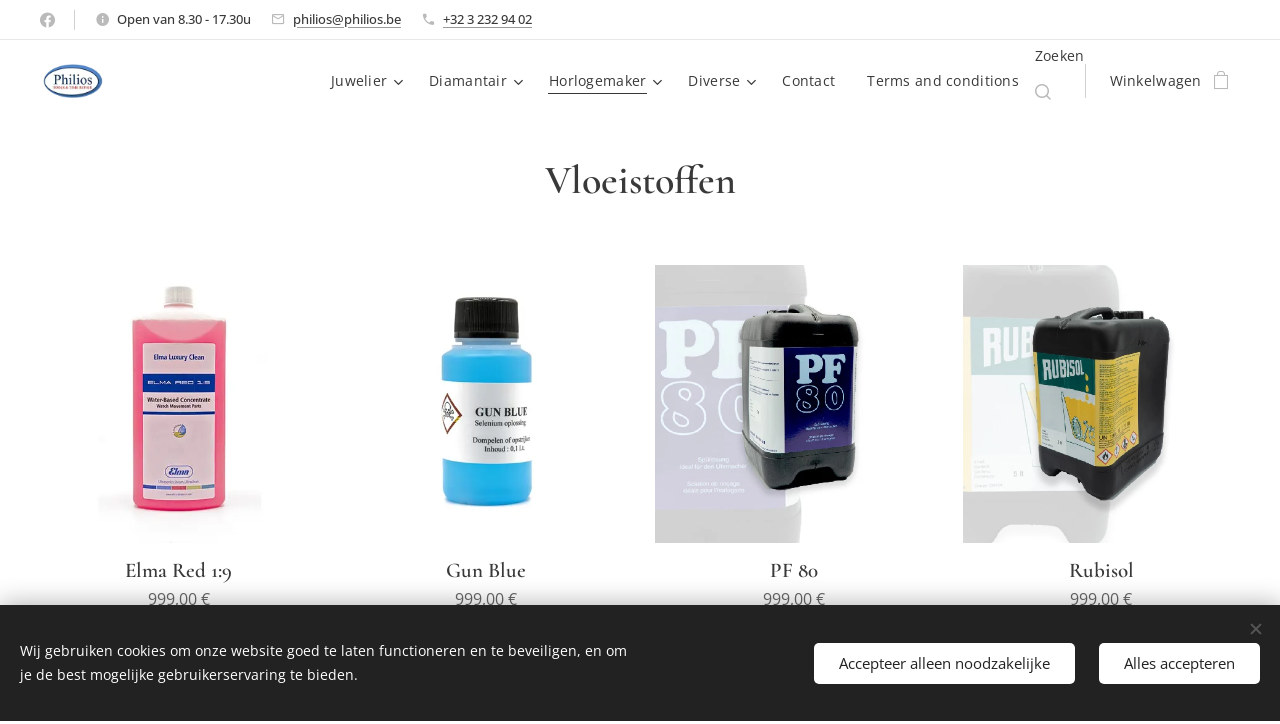

--- FILE ---
content_type: text/html; charset=UTF-8
request_url: https://www.philios.be/vloeistoffen/
body_size: 20241
content:
<!DOCTYPE html>
<html class="no-js" prefix="og: https://ogp.me/ns#" lang="nl">
<head><link rel="preconnect" href="https://duyn491kcolsw.cloudfront.net" crossorigin><link rel="preconnect" href="https://fonts.gstatic.com" crossorigin><meta charset="utf-8"><link rel="shortcut icon" href="https://ddaa961749.clvaw-cdnwnd.com/a9e5b48fede48c4f9ff01906df9e61f5/200000002-ad785ad786/Philios_p.png?ph=ddaa961749"><link rel="apple-touch-icon" href="https://ddaa961749.clvaw-cdnwnd.com/a9e5b48fede48c4f9ff01906df9e61f5/200000002-ad785ad786/Philios_p.png?ph=ddaa961749"><link rel="icon" href="https://ddaa961749.clvaw-cdnwnd.com/a9e5b48fede48c4f9ff01906df9e61f5/200000002-ad785ad786/Philios_p.png?ph=ddaa961749">
    <meta http-equiv="X-UA-Compatible" content="IE=edge">
    <title>Vloeistoffen :: Philios</title>
    <meta name="viewport" content="width=device-width,initial-scale=1">
    <meta name="msapplication-tap-highlight" content="no">
    
    <link href="https://duyn491kcolsw.cloudfront.net/files/0r/0rk/0rklmm.css?ph=ddaa961749" media="print" rel="stylesheet">
    <link href="https://duyn491kcolsw.cloudfront.net/files/2e/2e5/2e5qgh.css?ph=ddaa961749" media="screen and (min-width:100000em)" rel="stylesheet" data-type="cq" disabled>
    <link rel="stylesheet" href="https://duyn491kcolsw.cloudfront.net/files/45/45b/45boco.css?ph=ddaa961749"><link rel="stylesheet" href="https://duyn491kcolsw.cloudfront.net/files/4e/4er/4ersdq.css?ph=ddaa961749" media="screen and (min-width:37.5em)"><link rel="stylesheet" href="https://duyn491kcolsw.cloudfront.net/files/2v/2vp/2vpyx8.css?ph=ddaa961749" data-wnd_color_scheme_file=""><link rel="stylesheet" href="https://duyn491kcolsw.cloudfront.net/files/34/34q/34qmjb.css?ph=ddaa961749" data-wnd_color_scheme_desktop_file="" media="screen and (min-width:37.5em)" disabled=""><link rel="stylesheet" href="https://duyn491kcolsw.cloudfront.net/files/1j/1jo/1jorv9.css?ph=ddaa961749" data-wnd_additive_color_file=""><link rel="stylesheet" href="https://duyn491kcolsw.cloudfront.net/files/3y/3yk/3yk5df.css?ph=ddaa961749" data-wnd_typography_file=""><link rel="stylesheet" href="https://duyn491kcolsw.cloudfront.net/files/0m/0m6/0m6ohr.css?ph=ddaa961749" data-wnd_typography_desktop_file="" media="screen and (min-width:37.5em)" disabled=""><script>(()=>{let e=!1;const t=()=>{if(!e&&window.innerWidth>=600){for(let e=0,t=document.querySelectorAll('head > link[href*="css"][media="screen and (min-width:37.5em)"]');e<t.length;e++)t[e].removeAttribute("disabled");e=!0}};t(),window.addEventListener("resize",t),"container"in document.documentElement.style||fetch(document.querySelector('head > link[data-type="cq"]').getAttribute("href")).then((e=>{e.text().then((e=>{const t=document.createElement("style");document.head.appendChild(t),t.appendChild(document.createTextNode(e)),import("https://duyn491kcolsw.cloudfront.net/client/js.polyfill/container-query-polyfill.modern.js").then((()=>{let e=setInterval((function(){document.body&&(document.body.classList.add("cq-polyfill-loaded"),clearInterval(e))}),100)}))}))}))})()</script>
<link rel="preload stylesheet" href="https://duyn491kcolsw.cloudfront.net/files/2m/2m8/2m8msc.css?ph=ddaa961749" as="style"><meta name="description" content="Vloeistoffen"><meta name="keywords" content=""><meta name="generator" content="Webnode 2"><meta name="apple-mobile-web-app-capable" content="no"><meta name="apple-mobile-web-app-status-bar-style" content="black"><meta name="format-detection" content="telephone=no">

<meta property="og:url" content="https://www.philios.be/vloeistoffen/"><meta property="og:title" content="Vloeistoffen :: Philios"><meta property="og:type" content="article"><meta property="og:description" content="Vloeistoffen"><meta property="og:site_name" content="Philios"><meta property="og:image" content="https://ddaa961749.clvaw-cdnwnd.com/a9e5b48fede48c4f9ff01906df9e61f5/200000655-5598c5598d/700/Ultrasoon_vloeistof_horloges.jpg?ph=ddaa961749"><meta property="og:article:published_time" content="2023-02-16T00:00:00+0100"><meta name="robots" content="index,follow"><link rel="canonical" href="https://www.philios.be/vloeistoffen/"><script>window.checkAndChangeSvgColor=function(c){try{var a=document.getElementById(c);if(a){c=[["border","borderColor"],["outline","outlineColor"],["color","color"]];for(var h,b,d,f=[],e=0,m=c.length;e<m;e++)if(h=window.getComputedStyle(a)[c[e][1]].replace(/\s/g,"").match(/^rgb[a]?\(([0-9]{1,3}),([0-9]{1,3}),([0-9]{1,3})/i)){b="";for(var g=1;3>=g;g++)b+=("0"+parseInt(h[g],10).toString(16)).slice(-2);"0"===b.charAt(0)&&(d=parseInt(b.substr(0,2),16),d=Math.max(16,d),b=d.toString(16)+b.slice(-4));f.push(c[e][0]+"="+b)}if(f.length){var k=a.getAttribute("data-src"),l=k+(0>k.indexOf("?")?"?":"&")+f.join("&");a.src!=l&&(a.src=l,a.outerHTML=a.outerHTML)}}}catch(n){}};</script></head>
<body class="l wt-page ac-n l-default l-d-none b-btn-sq b-btn-s-l b-btn-dso b-btn-bw-1 img-d-n img-t-u img-h-n line-solid b-e-ds lbox-l   wnd-s-i hb-on  wnd-fe   wnd-eshop"><noscript>
				<iframe
				 src="https://www.googletagmanager.com/ns.html?id=GTM-542MMSL"
				 height="0"
				 width="0"
				 style="display:none;visibility:hidden"
				 >
				 </iframe>
			</noscript>

<div class="wnd-page l-page cs-gray ac-none t-t-fs-s t-t-fw-m t-t-sp-n t-t-d-n t-s-fs-s t-s-fw-m t-s-sp t-s-d-n t-p-fs-s t-p-fw-m t-p-sp-n t-h-fs-s t-h-fw-m t-h-sp-n t-bq-fs-s t-bq-fw-m t-bq-sp-n t-bq-d-l t-btn-fw-l t-nav-fw-l t-pd-fw-s t-nav-tt-n">
    <div class="l-w t cf t-12">
        <div class="l-bg cf">
            <div class="s-bg-l">
                
                
            </div>
        </div>
        <header class="l-h cf">
            <div class="sw cf">
	<div class="sw-c cf"><section class="s s-hb cf sc-w   wnd-w-wider wnd-hbs-on wnd-hbi-on wnd-hbi-news-on">
	<div class="s-w cf">
		<div class="s-o cf">
			<div class="s-bg cf">
                <div class="s-bg-l">
                    
                    
                </div>
			</div>
			<div class="s-c">
                <div class="s-hb-c cf">
                    <div class="hb-si">
                        <div class="si">
    <div class="si-c"><a href="https://nl-nl.facebook.com/philios.be/" target="_blank" rel="noreferrer" title="Facebook"><svg xmlns="https://www.w3.org/2000/svg" viewBox="0 0 24 24" height="18px" width="18px"><path d="M24 12.073c0-6.627-5.373-12-12-12s-12 5.373-12 12c0 5.99 4.388 10.954 10.125 11.854v-8.385H7.078v-3.47h3.047V9.43c0-3.007 1.792-4.669 4.533-4.669 1.312 0 2.686.235 2.686.235v2.953H15.83c-1.491 0-1.956.925-1.956 1.874v2.25h3.328l-.532 3.47h-2.796v8.385C19.612 23.027 24 18.062 24 12.073z" fill="#bebebe"></path></svg></a></div>
</div>
                    </div>
                    <div class="hb-ci">
                        <div class="ci">
    <div class="ci-c" data-placeholder="Contactinformatie"><div class="ci-news"><span>Open van 8.30 - 17.30u</span></div><div class="ci-mail"><span><a href="mailto:philios@philios.be">philios@philios.be</a></span></div><div class="ci-phone"><span><a href="tel:+32 3 232 94 02">+32 3 232 94 02</a></span></div></div>
</div>
                    </div>
                    <div class="hb-ccy">
                        
                    </div>
                    <div class="hb-lang">
                        
                    </div>
                </div>
			</div>
		</div>
	</div>
</section><section data-space="true" class="s s-hn s-hn-default wnd-mt-classic wnd-na-c logo-classic sc-w   wnd-w-wider wnd-nh-m hm-hidden  wnd-nav-sticky menu-default-underline">
	<div class="s-w">
		<div class="s-o">

			<div class="s-bg">
                <div class="s-bg-l">
                    
                    
                </div>
			</div>

			<div class="h-w h-f wnd-fixed">

				<div class="n-l">
					<div class="s-c menu-nav">
						<div class="logo-block">
							<div class="b b-l logo logo-default logo-nb cormorant logo-21 wnd-iar-2-1 b-ls-s" id="wnd_LogoBlock_896769810" data-wnd_mvc_type="wnd.fe.LogoBlock">
	<div class="b-l-c logo-content">
		<a class="b-l-link logo-link" href="/home/">

			<div class="b-l-image logo-image">
				<div class="b-l-image-w logo-image-cell">
                    <picture><source type="image/webp" srcset="https://ddaa961749.clvaw-cdnwnd.com/a9e5b48fede48c4f9ff01906df9e61f5/200000001-35fce35fcf/450/Philios_thumb_.webp?ph=ddaa961749 180w, https://ddaa961749.clvaw-cdnwnd.com/a9e5b48fede48c4f9ff01906df9e61f5/200000001-35fce35fcf/700/Philios_thumb_.webp?ph=ddaa961749 180w, https://ddaa961749.clvaw-cdnwnd.com/a9e5b48fede48c4f9ff01906df9e61f5/200000001-35fce35fcf/Philios_thumb_.webp?ph=ddaa961749 180w" sizes="(min-width: 600px) 450px, (min-width: 360px) calc(100vw * 0.8), 100vw" ><img src="https://ddaa961749.clvaw-cdnwnd.com/a9e5b48fede48c4f9ff01906df9e61f5/200000000-f2519f251a/Philios_thumb_.png?ph=ddaa961749" alt="" width="180" height="108" class="wnd-logo-img" ></picture>
				</div>
			</div>

			

			<div class="b-l-br logo-br"></div>

			<div class="b-l-text logo-text-wrapper">
				<div class="b-l-text-w logo-text">
					<span class="b-l-text-c logo-text-cell"></span>
				</div>
			</div>

		</a>
	</div>
</div>
						</div>

						<div id="menu-slider">
							<div id="menu-block">
								<nav id="menu"><div class="menu-font menu-wrapper">
	<a href="#" class="menu-close" rel="nofollow" title="Close Menu"></a>
	<ul role="menubar" aria-label="Menu" class="level-1">
		<li role="none" class="wnd-with-submenu">
			<a class="menu-item" role="menuitem" href="/juwelier/"><span class="menu-item-text">Juwelier</span></a>
			<ul role="menubar" aria-label="Menu" class="level-2">
		<li role="none">
			<a class="menu-item" role="menuitem" href="/rhodineren-oxideren/"><span class="menu-item-text">rhodineren / oxideren</span></a>
			
		</li><li role="none">
			<a class="menu-item" role="menuitem" href="/boren-frezen-rubbers/"><span class="menu-item-text">boren - frezen - rubbers</span></a>
			
		</li><li role="none">
			<a class="menu-item" role="menuitem" href="/fournituren/"><span class="menu-item-text">fournituren</span></a>
			
		</li><li role="none" class="wnd-with-submenu">
			<a class="menu-item" role="menuitem" href="/gereedschappen/"><span class="menu-item-text">gereedschappen</span></a>
			<ul role="menubar" aria-label="Menu" class="level-3">
		<li role="none">
			<a class="menu-item" role="menuitem" href="/pincetten2/"><span class="menu-item-text">pincetten</span></a>
			
		</li><li role="none">
			<a class="menu-item" role="menuitem" href="/slijpstenen/"><span class="menu-item-text">slijpstenen</span></a>
			
		</li><li role="none">
			<a class="menu-item" role="menuitem" href="/handborstels/"><span class="menu-item-text">handborstels</span></a>
			
		</li><li role="none">
			<a class="menu-item" role="menuitem" href="/hamers2/"><span class="menu-item-text">hamers</span></a>
			
		</li><li role="none">
			<a class="menu-item" role="menuitem" href="/hangmotor2/"><span class="menu-item-text">hangmotor</span></a>
			
		</li><li role="none">
			<a class="menu-item" role="menuitem" href="/triboulet/"><span class="menu-item-text">triboulet</span></a>
			
		</li><li role="none" class="wnd-with-submenu">
			<a class="menu-item" role="menuitem" href="/tangen/"><span class="menu-item-text">tangen</span></a>
			<ul role="menubar" aria-label="Menu" class="level-3 level-max">
		<li role="none">
			<a class="menu-item" role="menuitem" href="/kniptangen/"><span class="menu-item-text">kniptangen</span></a>
			
		</li>
	</ul>
		</li><li role="none">
			<a class="menu-item" role="menuitem" href="/kraspennen/"><span class="menu-item-text">kraspennen - veerpassers</span></a>
			
		</li><li role="none">
			<a class="menu-item" role="menuitem" href="/metaalbewerking/"><span class="menu-item-text">metaalbewerking</span></a>
			
		</li><li role="none">
			<a class="menu-item" role="menuitem" href="/meetinstrumeten/"><span class="menu-item-text">meetinstrumenten</span></a>
			
		</li><li role="none">
			<a class="menu-item" role="menuitem" href="/zagen-vijlen-en-schuren/"><span class="menu-item-text">zagen, vijlen en schuren</span></a>
			
		</li><li role="none">
			<a class="menu-item" role="menuitem" href="/zetten-graveren/"><span class="menu-item-text">zetten - graveren</span></a>
			
		</li>
	</ul>
		</li><li role="none" class="wnd-with-submenu">
			<a class="menu-item" role="menuitem" href="/polijsten/"><span class="menu-item-text">polijsten</span></a>
			<ul role="menubar" aria-label="Menu" class="level-3">
		<li role="none">
			<a class="menu-item" role="menuitem" href="/polijsttrommel/"><span class="menu-item-text">Polijsttrommel</span></a>
			
		</li><li role="none">
			<a class="menu-item" role="menuitem" href="/polijstpasta/"><span class="menu-item-text">polijstpasta</span></a>
			
		</li><li role="none" class="wnd-with-submenu">
			<a class="menu-item" role="menuitem" href="/polijstborstels/"><span class="menu-item-text">polijstborstels</span></a>
			<ul role="menubar" aria-label="Menu" class="level-3 level-max">
		<li role="none">
			<a class="menu-item" role="menuitem" href="/hangmotor/"><span class="menu-item-text">hangmotor</span></a>
			
		</li><li role="none">
			<a class="menu-item" role="menuitem" href="/polijstmolen/"><span class="menu-item-text">polijstmolen</span></a>
			
		</li>
	</ul>
		</li>
	</ul>
		</li><li role="none" class="wnd-with-submenu">
			<a class="menu-item" role="menuitem" href="/solderen-en-smelten/"><span class="menu-item-text">Solderen en smelten</span></a>
			<ul role="menubar" aria-label="Menu" class="level-3">
		<li role="none">
			<a class="menu-item" role="menuitem" href="/benodigdheden/"><span class="menu-item-text">benodigdheden</span></a>
			
		</li><li role="none">
			<a class="menu-item" role="menuitem" href="/koelpasta/"><span class="menu-item-text">koelpasta</span></a>
			
		</li><li role="none">
			<a class="menu-item" role="menuitem" href="/smeltkroezen/"><span class="menu-item-text">smeltkroezen</span></a>
			
		</li><li role="none">
			<a class="menu-item" role="menuitem" href="/roerstaaf/"><span class="menu-item-text">roerstaaf</span></a>
			
		</li><li role="none">
			<a class="menu-item" role="menuitem" href="/soldeersteen/"><span class="menu-item-text">soldeersteen</span></a>
			
		</li><li role="none">
			<a class="menu-item" role="menuitem" href="/vloeistoffen2/"><span class="menu-item-text">vloeistoffen</span></a>
			
		</li>
	</ul>
		</li><li role="none">
			<a class="menu-item" role="menuitem" href="/ultrasoon/"><span class="menu-item-text">ultrasoon</span></a>
			
		</li><li role="none">
			<a class="menu-item" role="menuitem" href="/wasbewerking/"><span class="menu-item-text">wasbewerking</span></a>
			
		</li>
	</ul>
		</li><li role="none" class="wnd-with-submenu">
			<a class="menu-item" role="menuitem" href="/diamantair-gemmoloog/"><span class="menu-item-text">Diamantair</span></a>
			<ul role="menubar" aria-label="Menu" class="level-2">
		<li role="none">
			<a class="menu-item" role="menuitem" href="/diverse2/"><span class="menu-item-text">Diverse</span></a>
			
		</li><li role="none" class="wnd-with-submenu">
			<a class="menu-item" role="menuitem" href="/loepen/"><span class="menu-item-text">Loepen</span></a>
			<ul role="menubar" aria-label="Menu" class="level-3">
		<li role="none">
			<a class="menu-item" role="menuitem" href="/handloep/"><span class="menu-item-text">handloep</span></a>
			
		</li><li role="none">
			<a class="menu-item" role="menuitem" href="/hoofdloep/"><span class="menu-item-text">hoofdloep</span></a>
			
		</li>
	</ul>
		</li><li role="none" class="wnd-with-submenu">
			<a class="menu-item" role="menuitem" href="/meetinstrumenten/"><span class="menu-item-text">Meetinstrumenten</span></a>
			<ul role="menubar" aria-label="Menu" class="level-3">
		<li role="none">
			<a class="menu-item" role="menuitem" href="/diamond-gauge/"><span class="menu-item-text">Diamond Gauge</span></a>
			
		</li>
	</ul>
		</li><li role="none">
			<a class="menu-item" role="menuitem" href="/pincetten3/"><span class="menu-item-text">Pincetten</span></a>
			
		</li><li role="none">
			<a class="menu-item" role="menuitem" href="/verlichting/"><span class="menu-item-text">Verlichting</span></a>
			
		</li><li role="none">
			<a class="menu-item" role="menuitem" href="/weegschalen/"><span class="menu-item-text">Weegschalen</span></a>
			
		</li>
	</ul>
		</li><li role="none" class="wnd-active-path wnd-with-submenu">
			<a class="menu-item" role="menuitem" href="/horlogemaker/"><span class="menu-item-text">Horlogemaker</span></a>
			<ul role="menubar" aria-label="Menu" class="level-2">
		<li role="none" class="wnd-with-submenu">
			<a class="menu-item" role="menuitem" href="/accessoires/"><span class="menu-item-text">Accessoires</span></a>
			<ul role="menubar" aria-label="Menu" class="level-3">
		<li role="none">
			<a class="menu-item" role="menuitem" href="/stolp/"><span class="menu-item-text">Stolp</span></a>
			
		</li><li role="none">
			<a class="menu-item" role="menuitem" href="/lijm2/"><span class="menu-item-text">Lijm</span></a>
			
		</li><li role="none">
			<a class="menu-item" role="menuitem" href="/sorteerbox/"><span class="menu-item-text">Sorteerbox</span></a>
			
		</li><li role="none">
			<a class="menu-item" role="menuitem" href="/watchwinders/"><span class="menu-item-text">Watchwinders</span></a>
			
		</li><li role="none">
			<a class="menu-item" role="menuitem" href="/zeef/"><span class="menu-item-text">Zeef</span></a>
			
		</li>
	</ul>
		</li><li role="none" class="wnd-with-submenu">
			<a class="menu-item" role="menuitem" href="/fournituren3/"><span class="menu-item-text">Fournituren</span></a>
			<ul role="menubar" aria-label="Menu" class="level-3">
		<li role="none">
			<a class="menu-item" role="menuitem" href="/drukknop-poussoir/"><span class="menu-item-text">Drukknop / Poussoir</span></a>
			
		</li><li role="none">
			<a class="menu-item" role="menuitem" href="/joints/"><span class="menu-item-text">Joints</span></a>
			
		</li><li role="none">
			<a class="menu-item" role="menuitem" href="/kronen/"><span class="menu-item-text">Kronen</span></a>
			
		</li><li role="none">
			<a class="menu-item" role="menuitem" href="/opwindstift-tiges/"><span class="menu-item-text">Opwindstift / Tiges</span></a>
			
		</li><li role="none">
			<a class="menu-item" role="menuitem" href="/veer/"><span class="menu-item-text">Veer</span></a>
			
		</li><li role="none">
			<a class="menu-item" role="menuitem" href="/wijzers/"><span class="menu-item-text">Wijzers</span></a>
			
		</li><li role="none">
			<a class="menu-item" role="menuitem" href="/wisselstukken/"><span class="menu-item-text">Wisselstukken</span></a>
			
		</li>
	</ul>
		</li><li role="none" class="wnd-with-submenu">
			<a class="menu-item" role="menuitem" href="/gereedschappen2/"><span class="menu-item-text">Gereedschappen</span></a>
			<ul role="menubar" aria-label="Menu" class="level-3">
		<li role="none">
			<a class="menu-item" role="menuitem" href="/stofblazer/"><span class="menu-item-text">Stofpomp</span></a>
			
		</li><li role="none">
			<a class="menu-item" role="menuitem" href="/wijzerafnemer2/"><span class="menu-item-text">Wijzerafnemer</span></a>
			
		</li><li role="none">
			<a class="menu-item" role="menuitem" href="/slijpgereedschap/"><span class="menu-item-text">Slijpgereedschap</span></a>
			
		</li><li role="none">
			<a class="menu-item" role="menuitem" href="/snij-ijzer-tappenset/"><span class="menu-item-text">Snij ijzer - tappenset</span></a>
			
		</li><li role="none">
			<a class="menu-item" role="menuitem" href="/hamers/"><span class="menu-item-text">Hamers</span></a>
			
		</li><li role="none">
			<a class="menu-item" role="menuitem" href="/kastopeners/"><span class="menu-item-text">Kastopeners</span></a>
			
		</li><li role="none">
			<a class="menu-item" role="menuitem" href="/kloksleutels/"><span class="menu-item-text">Kloksleutels</span></a>
			
		</li><li role="none">
			<a class="menu-item" role="menuitem" href="/pincetten/"><span class="menu-item-text">Pincetten</span></a>
			
		</li>
	</ul>
		</li><li role="none" class="wnd-with-submenu">
			<a class="menu-item" role="menuitem" href="/horlogebanden/"><span class="menu-item-text">Horlogebanden</span></a>
			<ul role="menubar" aria-label="Menu" class="level-3">
		<li role="none">
			<a class="menu-item" role="menuitem" href="/wijzerafnemer/"><span class="menu-item-text">Barretafnemer</span></a>
			
		</li><li role="none">
			<a class="menu-item" role="menuitem" href="/staal/"><span class="menu-item-text">Staal</span></a>
			
		</li><li role="none">
			<a class="menu-item" role="menuitem" href="/rekbanden/"><span class="menu-item-text">Rekbanden</span></a>
			
		</li><li role="none">
			<a class="menu-item" role="menuitem" href="/nylon/"><span class="menu-item-text">Nylon</span></a>
			
		</li><li role="none">
			<a class="menu-item" role="menuitem" href="/fournituren2/"><span class="menu-item-text">Sloten</span></a>
			
		</li>
	</ul>
		</li><li role="none" class="wnd-with-submenu">
			<a class="menu-item" role="menuitem" href="/klokbenodigdheden/"><span class="menu-item-text">Klokbenodigdheden</span></a>
			<ul role="menubar" aria-label="Menu" class="level-3">
		<li role="none">
			<a class="menu-item" role="menuitem" href="/stersleutel/"><span class="menu-item-text">Stersleutel</span></a>
			
		</li><li role="none">
			<a class="menu-item" role="menuitem" href="/klokslinger/"><span class="menu-item-text">Klokslinger</span></a>
			
		</li><li role="none">
			<a class="menu-item" role="menuitem" href="/oliegever/"><span class="menu-item-text">Oliegever</span></a>
			
		</li><li role="none">
			<a class="menu-item" role="menuitem" href="/opwindsleutel/"><span class="menu-item-text">Opwindsleutel</span></a>
			
		</li>
	</ul>
		</li><li role="none" class="wnd-with-submenu">
			<a class="menu-item" role="menuitem" href="/loepen2/"><span class="menu-item-text">Loepen</span></a>
			<ul role="menubar" aria-label="Menu" class="level-3">
		<li role="none">
			<a class="menu-item" role="menuitem" href="/oogloep/"><span class="menu-item-text">Oogloep</span></a>
			
		</li><li role="none">
			<a class="menu-item" role="menuitem" href="/hoofdloep2/"><span class="menu-item-text">Hoofdloep</span></a>
			
		</li><li role="none">
			<a class="menu-item" role="menuitem" href="/10x-loep/"><span class="menu-item-text">10x loep</span></a>
			
		</li>
	</ul>
		</li><li role="none">
			<a class="menu-item" role="menuitem" href="/olie-vetten/"><span class="menu-item-text">olie - vetten</span></a>
			
		</li><li role="none">
			<a class="menu-item" role="menuitem" href="/tape/"><span class="menu-item-text">Tape</span></a>
			
		</li><li role="none" class="wnd-active wnd-active-path wnd-with-submenu">
			<a class="menu-item" role="menuitem" href="/vloeistoffen/"><span class="menu-item-text">Vloeistoffen</span></a>
			<ul role="menubar" aria-label="Menu" class="level-3">
		<li role="none">
			<a class="menu-item" role="menuitem" href="/kuisproducten2/"><span class="menu-item-text">Kuisproducten</span></a>
			
		</li><li role="none">
			<a class="menu-item" role="menuitem" href="/ultrasoon-vloeistof/"><span class="menu-item-text">Ultrasoon vloeistof</span></a>
			
		</li>
	</ul>
		</li>
	</ul>
		</li><li role="none" class="wnd-with-submenu">
			<a class="menu-item" role="menuitem" href="/diverse/"><span class="menu-item-text">Diverse</span></a>
			<ul role="menubar" aria-label="Menu" class="level-2">
		<li role="none" class="wnd-with-submenu">
			<a class="menu-item" role="menuitem" href="/batterijen/"><span class="menu-item-text">Batterijen</span></a>
			<ul role="menubar" aria-label="Menu" class="level-3">
		<li role="none">
			<a class="menu-item" role="menuitem" href="/alkaline/"><span class="menu-item-text">Alkaline</span></a>
			
		</li><li role="none">
			<a class="menu-item" role="menuitem" href="/oplaadbaar/"><span class="menu-item-text">Oplaadbaar</span></a>
			
		</li><li role="none">
			<a class="menu-item" role="menuitem" href="/knoopcellen/"><span class="menu-item-text">Knoopcellen</span></a>
			
		</li><li role="none">
			<a class="menu-item" role="menuitem" href="/lithium-batterijen/"><span class="menu-item-text">Lithium batterijen</span></a>
			
		</li><li role="none">
			<a class="menu-item" role="menuitem" href="/batterij-testers/"><span class="menu-item-text">Batterijtesters</span></a>
			
		</li>
	</ul>
		</li><li role="none">
			<a class="menu-item" role="menuitem" href="/etalage/"><span class="menu-item-text">Etalage</span></a>
			
		</li><li role="none" class="wnd-with-submenu">
			<a class="menu-item" role="menuitem" href="/etiketten-labels/"><span class="menu-item-text">Etiketten / labels</span></a>
			<ul role="menubar" aria-label="Menu" class="level-3">
		<li role="none">
			<a class="menu-item" role="menuitem" href="/papieren-etiketten/"><span class="menu-item-text">Papieren etiketten</span></a>
			
		</li><li role="none">
			<a class="menu-item" role="menuitem" href="/plastic-etiketten/"><span class="menu-item-text">Plastic etiketten</span></a>
			
		</li>
	</ul>
		</li><li role="none">
			<a class="menu-item" role="menuitem" href="/gripzakjes/"><span class="menu-item-text">Gripzakjes</span></a>
			
		</li><li role="none">
			<a class="menu-item" role="menuitem" href="/kuisproducten/"><span class="menu-item-text">Kuisproducten</span></a>
			
		</li><li role="none">
			<a class="menu-item" role="menuitem" href="/lijm/"><span class="menu-item-text">Lijm</span></a>
			
		</li><li role="none" class="wnd-with-submenu">
			<a class="menu-item" role="menuitem" href="/ontwerpen/"><span class="menu-item-text">Ontwerpen</span></a>
			<ul role="menubar" aria-label="Menu" class="level-3">
		<li role="none">
			<a class="menu-item" role="menuitem" href="/tekensjablonen/"><span class="menu-item-text">Tekensjablonen</span></a>
			
		</li>
	</ul>
		</li><li role="none" class="wnd-with-submenu">
			<a class="menu-item" role="menuitem" href="/parelknopen/"><span class="menu-item-text">Parelknopen</span></a>
			<ul role="menubar" aria-label="Menu" class="level-3">
		<li role="none">
			<a class="menu-item" role="menuitem" href="/schaar/"><span class="menu-item-text">Schaar</span></a>
			
		</li><li role="none">
			<a class="menu-item" role="menuitem" href="/bobijn-zijdedraad-cordonnet/"><span class="menu-item-text">Bobijn zijdedraad / cordonnet</span></a>
			
		</li><li role="none">
			<a class="menu-item" role="menuitem" href="/canetille-spiraaldraad/"><span class="menu-item-text">Canetille / spiraaldraad</span></a>
			
		</li><li role="none">
			<a class="menu-item" role="menuitem" href="/parelpincet/"><span class="menu-item-text">Parelpincet</span></a>
			
		</li><li role="none">
			<a class="menu-item" role="menuitem" href="/parelplateau/"><span class="menu-item-text">Parelplateau</span></a>
			
		</li>
	</ul>
		</li><li role="none" class="wnd-with-submenu">
			<a class="menu-item" role="menuitem" href="/schietoorbellen/"><span class="menu-item-text">Schietoorbellen</span></a>
			<ul role="menubar" aria-label="Menu" class="level-3">
		<li role="none">
			<a class="menu-item" role="menuitem" href="/oorstekers/"><span class="menu-item-text">Oorstekers</span></a>
			
		</li><li role="none">
			<a class="menu-item" role="menuitem" href="/schietpistool/"><span class="menu-item-text">Schietpistool</span></a>
			
		</li>
	</ul>
		</li><li role="none">
			<a class="menu-item" role="menuitem" href="/sorteerbox2/"><span class="menu-item-text">Sorteerbox</span></a>
			
		</li><li role="none">
			<a class="menu-item" role="menuitem" href="/sorteerschalen/"><span class="menu-item-text">Sorteerschalen</span></a>
			
		</li><li role="none">
			<a class="menu-item" role="menuitem" href="/snijgereedschap/"><span class="menu-item-text">Snijgereedschap</span></a>
			
		</li><li role="none">
			<a class="menu-item" role="menuitem" href="/toetswater/"><span class="menu-item-text">Toetswater</span></a>
			
		</li><li role="none">
			<a class="menu-item" role="menuitem" href="/veiligheidsproducten/"><span class="menu-item-text">Veiligheidsproducten</span></a>
			
		</li><li role="none">
			<a class="menu-item" role="menuitem" href="/verpakkingen/"><span class="menu-item-text">Verpakkingen</span></a>
			
		</li><li role="none">
			<a class="menu-item" role="menuitem" href="/wekkers/"><span class="menu-item-text">Wekkers</span></a>
			
		</li>
	</ul>
		</li><li role="none">
			<a class="menu-item" role="menuitem" href="/contact/"><span class="menu-item-text">Contact</span></a>
			
		</li><li role="none">
			<a class="menu-item" role="menuitem" href="/terms-and-conditions/"><span class="menu-item-text">Terms and conditions</span></a>
			
		</li>
	</ul>
	<span class="more-text">Meer pagina's</span>
</div></nav>
							</div>
						</div>

						<div class="cart-and-mobile">
							<div class="search">
    <div class="search-app"></div>
</div>
							<div class="cart cf">
	<div class="cart-content">
		<a href="/cart/">
			<div class="cart-content-link">
				<div class="cart-text"><span>Winkelwagen</span></div>
				<div class="cart-piece-count" data-count="0" data-wnd_cart_part="count">0</div>
				<div class="cart-piece-text" data-wnd_cart_part="text"></div>
				<div class="cart-price" data-wnd_cart_part="price">0,00 €</div>
			</div>
		</a>
	</div>
</div>

							<div id="menu-mobile">
								<a href="#" id="menu-submit"><span></span>Menu</a>
							</div>
						</div>

					</div>
				</div>

			</div>

		</div>
	</div>
</section></div>
</div>
        </header>
        <main class="l-m cf">
            <div class="sw cf">
	<div class="sw-c cf"><section class="s s-hm s-hm-hidden wnd-h-hidden cf sc-w   hn-default"></section><section class="s s-basic cf sc-w   wnd-w-wider wnd-s-normal wnd-h-auto">
	<div class="s-w cf">
		<div class="s-o s-fs cf">
			<div class="s-bg cf">
				<div class="s-bg-l">
                    
					
				</div>
			</div>
			<div class="s-c s-fs cf">
				<div class="ez cf wnd-no-cols">
	<div class="ez-c"><div class="b b-text cf">
	<div class="b-c b-text-c b-s b-s-t60 b-s-b60 b-cs cf"><h1 class="wnd-align-center"><strong>Vloeistoffen</strong></h1>
</div>
</div><div class="b-e b-e-g b-e-n show-f b b-s grid-4" id="wnd_ProductsZone_33954416" data-wnd_mvc_type="wnd.pc.ProductsZone">
	<div class="b-e-c">

		<div class="b-e-f wnd-filter-container">
			<div class="b-e-f-c">
				<h3 class="b-e-f-title">Categorieën</h3>
				<ul class="ef-level-1   ">
					<li class="b-e-f-i">
						<a href="/vloeistoffen/" rel="nofollow" class="wnd-link selected">Alle producten</a>
						
					</li><li class="b-e-f-i">
						<a href="/vloeistoffen/?collection=ultrasoon-vloeistof1" rel="nofollow" class="wnd-link ">Kuisproducten</a>
						
					</li>
				</ul>
				<div class="b-e-f-select">
					<div class="cf">
						<div class="select">
							<select class="wnd-filter-select"><option value="/vloeistoffen/" selected>Alle producten</option><option value="/vloeistoffen/?collection=ultrasoon-vloeistof1" >Kuisproducten</option></select>
						</div>
					</div>
				</div>
			</div>
		</div>

		<div class="b-e-w">
			<div class="b-e-w-correct">
				<div class="b-e-box">
					<article class="item">
						<div class="item-wrapper">
							<a href="/p/elma-red-1-9/" data-wnd_product_item_data="{&quot;id&quot;:200000950,&quot;name&quot;:&quot;Elma Red 1:9&quot;,&quot;image&quot;:[&quot;https:\/\/ddaa961749.clvaw-cdnwnd.com\/a9e5b48fede48c4f9ff01906df9e61f5\/200000655-5598c5598d\/450\/Ultrasoon_vloeistof_horloges.jpg?ph=ddaa961749&quot;,&quot;https:\/\/ddaa961749.clvaw-cdnwnd.com\/a9e5b48fede48c4f9ff01906df9e61f5\/200000655-5598c5598d\/Ultrasoon_vloeistof_horloges.jpg?ph=ddaa961749&quot;],&quot;detail_url&quot;:&quot;\/p\/elma-red-1-9\/&quot;,&quot;category&quot;:&quot;Vloeistoffen\/Kuisproducten&quot;,&quot;list_position&quot;:0,&quot;price&quot;:&quot;999.0000&quot;,&quot;dual_currency&quot;:null}">
								<div class="item-media"><div class="b-tb wnd-orientation-square" id="wnd_ThumbnailBlock_4b9k3nl2839000000000000000">
    <picture><source type="image/webp" srcset="https://ddaa961749.clvaw-cdnwnd.com/a9e5b48fede48c4f9ff01906df9e61f5/200000656-e60e7e60e8/450/Ultrasoon_vloeistof_horloges.webp?ph=ddaa961749 450w, https://ddaa961749.clvaw-cdnwnd.com/a9e5b48fede48c4f9ff01906df9e61f5/200000656-e60e7e60e8/700/Ultrasoon_vloeistof_horloges.webp?ph=ddaa961749 520w, https://ddaa961749.clvaw-cdnwnd.com/a9e5b48fede48c4f9ff01906df9e61f5/200000656-e60e7e60e8/Ultrasoon_vloeistof_horloges.webp?ph=ddaa961749 520w" sizes="(min-width: 768px) calc(100vw * 0.3), (min-width: 320px) calc(100vw * 0.5), 100vw" ><img src="https://ddaa961749.clvaw-cdnwnd.com/a9e5b48fede48c4f9ff01906df9e61f5/200000655-5598c5598d/Ultrasoon_vloeistof_horloges.jpg?ph=ddaa961749" alt="" width="520" height="520" loading="lazy" ></picture>
</div></div>
								<div class="item-head">
									<h2 class="item-title"><span class="prd-title">
	<span class="prd-title-c">Elma Red 1:9</span>
</span></h2>
									<div class="item-labels label-small">
										<span class="prd-label prd-out-of-stock">
	<span class="prd-label-c prd-out-of-stock-c"></span>
</span>
										<span class="prd-label">
	<span class="prd-label-c"></span>
</span>
									</div>
									<div class="item-price">
										<span class="prd-price">
	<span class="prd-price-pref-text wnd-product-prefix-text"></span><span class="prd-price-pref"></span><span class="prd-price-c wnd-product-price">999,00</span><span class="prd-price-suf">&nbsp;€</span><span class="prd-price-suf-text wnd-product-suffix-text"></span>
</span>
										<span class="prd-price prd-price-com wnd-product-comparative-price-area wnd-empty" style="display:none">
	<span class="prd-price-pref"></span><span class="prd-price-c wnd-product-comparative-price-content">0,00</span><span class="prd-price-suf">&nbsp;€</span>
</span>
										
									</div>
								</div>
							</a>
						</div>
					</article><article class="item">
						<div class="item-wrapper">
							<a href="/p/gun-blue/" data-wnd_product_item_data="{&quot;id&quot;:200000372,&quot;name&quot;:&quot;Gun Blue&quot;,&quot;image&quot;:[&quot;https:\/\/ddaa961749.clvaw-cdnwnd.com\/a9e5b48fede48c4f9ff01906df9e61f5\/200000413-0b45b0b45c\/450\/Gun_Blue800px.jpg?ph=ddaa961749&quot;,&quot;https:\/\/ddaa961749.clvaw-cdnwnd.com\/a9e5b48fede48c4f9ff01906df9e61f5\/200000413-0b45b0b45c\/Gun_Blue800px.jpg?ph=ddaa961749&quot;],&quot;detail_url&quot;:&quot;\/p\/gun-blue\/&quot;,&quot;category&quot;:&quot;Vloeistoffen&quot;,&quot;list_position&quot;:1,&quot;price&quot;:&quot;999.0000&quot;,&quot;dual_currency&quot;:null}">
								<div class="item-media"><div class="b-tb wnd-orientation-square" id="wnd_ThumbnailBlock_3hndqdbp6cgg00000000000000">
    <picture><source type="image/webp" srcset="https://ddaa961749.clvaw-cdnwnd.com/a9e5b48fede48c4f9ff01906df9e61f5/200000414-aae6daae6f/450/Gun_Blue800px.webp?ph=ddaa961749 450w, https://ddaa961749.clvaw-cdnwnd.com/a9e5b48fede48c4f9ff01906df9e61f5/200000414-aae6daae6f/700/Gun_Blue800px.webp?ph=ddaa961749 600w, https://ddaa961749.clvaw-cdnwnd.com/a9e5b48fede48c4f9ff01906df9e61f5/200000414-aae6daae6f/Gun_Blue800px.webp?ph=ddaa961749 600w" sizes="(min-width: 768px) calc(100vw * 0.3), (min-width: 320px) calc(100vw * 0.5), 100vw" ><img src="https://ddaa961749.clvaw-cdnwnd.com/a9e5b48fede48c4f9ff01906df9e61f5/200000413-0b45b0b45c/Gun_Blue800px.jpg?ph=ddaa961749" alt="" width="600" height="600" loading="lazy" ></picture>
</div></div>
								<div class="item-head">
									<h2 class="item-title"><span class="prd-title">
	<span class="prd-title-c">Gun Blue</span>
</span></h2>
									<div class="item-labels label-small">
										<span class="prd-label prd-out-of-stock">
	<span class="prd-label-c prd-out-of-stock-c"></span>
</span>
										<span class="prd-label">
	<span class="prd-label-c"></span>
</span>
									</div>
									<div class="item-price">
										<span class="prd-price">
	<span class="prd-price-pref-text wnd-product-prefix-text"></span><span class="prd-price-pref"></span><span class="prd-price-c wnd-product-price">999,00</span><span class="prd-price-suf">&nbsp;€</span><span class="prd-price-suf-text wnd-product-suffix-text"></span>
</span>
										<span class="prd-price prd-price-com wnd-product-comparative-price-area wnd-empty" style="display:none">
	<span class="prd-price-pref"></span><span class="prd-price-c wnd-product-comparative-price-content">0,00</span><span class="prd-price-suf">&nbsp;€</span>
</span>
										
									</div>
								</div>
							</a>
						</div>
					</article><article class="item">
						<div class="item-wrapper">
							<a href="/p/pf-80/" data-wnd_product_item_data="{&quot;id&quot;:200001840,&quot;name&quot;:&quot;PF 80&quot;,&quot;image&quot;:[&quot;https:\/\/ddaa961749.clvaw-cdnwnd.com\/a9e5b48fede48c4f9ff01906df9e61f5\/200001130-41a7341a74\/450\/001-8.jpeg?ph=ddaa961749&quot;,&quot;https:\/\/ddaa961749.clvaw-cdnwnd.com\/a9e5b48fede48c4f9ff01906df9e61f5\/200001130-41a7341a74\/001-8.jpeg?ph=ddaa961749&quot;],&quot;detail_url&quot;:&quot;\/p\/pf-80\/&quot;,&quot;category&quot;:&quot;Kuisproducten&quot;,&quot;list_position&quot;:2,&quot;price&quot;:&quot;999.0000&quot;,&quot;dual_currency&quot;:null}">
								<div class="item-media"><div class="b-tb wnd-orientation-square" id="wnd_ThumbnailBlock_7dj9phvaqs2000000000000000">
    <picture><source type="image/webp" srcset="https://ddaa961749.clvaw-cdnwnd.com/a9e5b48fede48c4f9ff01906df9e61f5/200001131-1a47b1a47d/450/001-21.webp?ph=ddaa961749 450w, https://ddaa961749.clvaw-cdnwnd.com/a9e5b48fede48c4f9ff01906df9e61f5/200001131-1a47b1a47d/700/001-21.webp?ph=ddaa961749 700w, https://ddaa961749.clvaw-cdnwnd.com/a9e5b48fede48c4f9ff01906df9e61f5/200001131-1a47b1a47d/001-21.webp?ph=ddaa961749 800w" sizes="(min-width: 768px) calc(100vw * 0.3), (min-width: 320px) calc(100vw * 0.5), 100vw" ><img src="https://ddaa961749.clvaw-cdnwnd.com/a9e5b48fede48c4f9ff01906df9e61f5/200001130-41a7341a74/001-8.jpeg?ph=ddaa961749" alt="" width="800" height="800" loading="lazy" ></picture>
</div></div>
								<div class="item-head">
									<h2 class="item-title"><span class="prd-title">
	<span class="prd-title-c">PF 80</span>
</span></h2>
									<div class="item-labels label-small">
										<span class="prd-label prd-out-of-stock">
	<span class="prd-label-c prd-out-of-stock-c"></span>
</span>
										<span class="prd-label">
	<span class="prd-label-c"></span>
</span>
									</div>
									<div class="item-price">
										<span class="prd-price">
	<span class="prd-price-pref-text wnd-product-prefix-text"></span><span class="prd-price-pref"></span><span class="prd-price-c wnd-product-price">999,00</span><span class="prd-price-suf">&nbsp;€</span><span class="prd-price-suf-text wnd-product-suffix-text"></span>
</span>
										<span class="prd-price prd-price-com wnd-product-comparative-price-area wnd-empty" style="display:none">
	<span class="prd-price-pref"></span><span class="prd-price-c wnd-product-comparative-price-content">0,00</span><span class="prd-price-suf">&nbsp;€</span>
</span>
										
									</div>
								</div>
							</a>
						</div>
					</article><article class="item">
						<div class="item-wrapper">
							<a href="/p/rubisol/" data-wnd_product_item_data="{&quot;id&quot;:200001839,&quot;name&quot;:&quot;Rubisol&quot;,&quot;image&quot;:[&quot;https:\/\/ddaa961749.clvaw-cdnwnd.com\/a9e5b48fede48c4f9ff01906df9e61f5\/200001126-4c54f4c552\/450\/rubisol02-2.jpeg?ph=ddaa961749&quot;,&quot;https:\/\/ddaa961749.clvaw-cdnwnd.com\/a9e5b48fede48c4f9ff01906df9e61f5\/200001126-4c54f4c552\/rubisol02-2.jpeg?ph=ddaa961749&quot;],&quot;detail_url&quot;:&quot;\/p\/rubisol\/&quot;,&quot;category&quot;:&quot;Kuisproducten&quot;,&quot;list_position&quot;:3,&quot;price&quot;:&quot;999.0000&quot;,&quot;dual_currency&quot;:null}">
								<div class="item-media"><div class="b-tb wnd-orientation-square" id="wnd_ThumbnailBlock_6mu0fv0cqu0000000000000000">
    <picture><source type="image/webp" srcset="https://ddaa961749.clvaw-cdnwnd.com/a9e5b48fede48c4f9ff01906df9e61f5/200001127-2b8562b859/450/rubisol02-1.webp?ph=ddaa961749 450w, https://ddaa961749.clvaw-cdnwnd.com/a9e5b48fede48c4f9ff01906df9e61f5/200001127-2b8562b859/700/rubisol02-1.webp?ph=ddaa961749 700w, https://ddaa961749.clvaw-cdnwnd.com/a9e5b48fede48c4f9ff01906df9e61f5/200001127-2b8562b859/rubisol02-1.webp?ph=ddaa961749 800w" sizes="(min-width: 768px) calc(100vw * 0.3), (min-width: 320px) calc(100vw * 0.5), 100vw" ><img src="https://ddaa961749.clvaw-cdnwnd.com/a9e5b48fede48c4f9ff01906df9e61f5/200001126-4c54f4c552/rubisol02-2.jpeg?ph=ddaa961749" alt="" width="800" height="800" loading="lazy" ></picture>
</div></div>
								<div class="item-head">
									<h2 class="item-title"><span class="prd-title">
	<span class="prd-title-c">Rubisol</span>
</span></h2>
									<div class="item-labels label-small">
										<span class="prd-label prd-out-of-stock">
	<span class="prd-label-c prd-out-of-stock-c"></span>
</span>
										<span class="prd-label">
	<span class="prd-label-c"></span>
</span>
									</div>
									<div class="item-price">
										<span class="prd-price">
	<span class="prd-price-pref-text wnd-product-prefix-text"></span><span class="prd-price-pref"></span><span class="prd-price-c wnd-product-price">999,00</span><span class="prd-price-suf">&nbsp;€</span><span class="prd-price-suf-text wnd-product-suffix-text"></span>
</span>
										<span class="prd-price prd-price-com wnd-product-comparative-price-area wnd-empty" style="display:none">
	<span class="prd-price-pref"></span><span class="prd-price-c wnd-product-comparative-price-content">0,00</span><span class="prd-price-suf">&nbsp;€</span>
</span>
										
									</div>
								</div>
							</a>
						</div>
					</article><article class="item">
						<div class="item-wrapper">
							<a href="/p/watch-rinsing-solution/" data-wnd_product_item_data="{&quot;id&quot;:200000987,&quot;name&quot;:&quot;Watch Rinsing Solution&quot;,&quot;image&quot;:[&quot;https:\/\/ddaa961749.clvaw-cdnwnd.com\/a9e5b48fede48c4f9ff01906df9e61f5\/200000695-0ee6e0ee70\/450\/watch%20rinsing%20solution.jpg?ph=ddaa961749&quot;,&quot;https:\/\/ddaa961749.clvaw-cdnwnd.com\/a9e5b48fede48c4f9ff01906df9e61f5\/200000695-0ee6e0ee70\/watch%20rinsing%20solution.jpg?ph=ddaa961749&quot;],&quot;detail_url&quot;:&quot;\/p\/watch-rinsing-solution\/&quot;,&quot;category&quot;:&quot;ultrasoon vloeistof\/Kuisproducten&quot;,&quot;list_position&quot;:4,&quot;price&quot;:&quot;999.0000&quot;,&quot;dual_currency&quot;:null}">
								<div class="item-media"><div class="b-tb wnd-orientation-square" id="wnd_ThumbnailBlock_7ac9hlrtahv000000000000000">
    <picture><source type="image/webp" srcset="https://ddaa961749.clvaw-cdnwnd.com/a9e5b48fede48c4f9ff01906df9e61f5/200000696-8119081191/450/watch%20rinsing%20solution.webp?ph=ddaa961749 450w, https://ddaa961749.clvaw-cdnwnd.com/a9e5b48fede48c4f9ff01906df9e61f5/200000696-8119081191/700/watch%20rinsing%20solution.webp?ph=ddaa961749 600w, https://ddaa961749.clvaw-cdnwnd.com/a9e5b48fede48c4f9ff01906df9e61f5/200000696-8119081191/watch%20rinsing%20solution.webp?ph=ddaa961749 600w" sizes="(min-width: 768px) calc(100vw * 0.3), (min-width: 320px) calc(100vw * 0.5), 100vw" ><img src="https://ddaa961749.clvaw-cdnwnd.com/a9e5b48fede48c4f9ff01906df9e61f5/200000695-0ee6e0ee70/watch%20rinsing%20solution.jpg?ph=ddaa961749" alt="" width="600" height="600" loading="lazy" ></picture>
</div></div>
								<div class="item-head">
									<h2 class="item-title"><span class="prd-title">
	<span class="prd-title-c">Watch Rinsing Solution</span>
</span></h2>
									<div class="item-labels label-small">
										<span class="prd-label prd-out-of-stock">
	<span class="prd-label-c prd-out-of-stock-c"></span>
</span>
										<span class="prd-label">
	<span class="prd-label-c"></span>
</span>
									</div>
									<div class="item-price">
										<span class="prd-price">
	<span class="prd-price-pref-text wnd-product-prefix-text"></span><span class="prd-price-pref"></span><span class="prd-price-c wnd-product-price">999,00</span><span class="prd-price-suf">&nbsp;€</span><span class="prd-price-suf-text wnd-product-suffix-text"></span>
</span>
										<span class="prd-price prd-price-com wnd-product-comparative-price-area wnd-empty" style="display:none">
	<span class="prd-price-pref"></span><span class="prd-price-c wnd-product-comparative-price-content">0,00</span><span class="prd-price-suf">&nbsp;€</span>
</span>
										
									</div>
								</div>
							</a>
						</div>
					</article><article class="item">
						<div class="item-wrapper">
							<a href="/p/ultrasonic-watch-cleaning-solution-111/" data-wnd_product_item_data="{&quot;id&quot;:200000986,&quot;name&quot;:&quot;Ultrasonic Watch Cleaning Solution #111&quot;,&quot;image&quot;:[&quot;https:\/\/ddaa961749.clvaw-cdnwnd.com\/a9e5b48fede48c4f9ff01906df9e61f5\/200000693-c3962c3963\/450\/ultrasoon_cleaner.jpg?ph=ddaa961749&quot;,&quot;https:\/\/ddaa961749.clvaw-cdnwnd.com\/a9e5b48fede48c4f9ff01906df9e61f5\/200000693-c3962c3963\/ultrasoon_cleaner.jpg?ph=ddaa961749&quot;],&quot;detail_url&quot;:&quot;\/p\/ultrasonic-watch-cleaning-solution-111\/&quot;,&quot;category&quot;:&quot;ultrasoon vloeistof\/Kuisproducten&quot;,&quot;list_position&quot;:5,&quot;price&quot;:&quot;999.0000&quot;,&quot;dual_currency&quot;:null}">
								<div class="item-media"><div class="b-tb wnd-orientation-square" id="wnd_ThumbnailBlock_2sm6q2hseil000000000000000">
    <picture><source type="image/webp" srcset="https://ddaa961749.clvaw-cdnwnd.com/a9e5b48fede48c4f9ff01906df9e61f5/200000694-4444244443/450/ultrasoon_cleaner.webp?ph=ddaa961749 450w, https://ddaa961749.clvaw-cdnwnd.com/a9e5b48fede48c4f9ff01906df9e61f5/200000694-4444244443/700/ultrasoon_cleaner.webp?ph=ddaa961749 600w, https://ddaa961749.clvaw-cdnwnd.com/a9e5b48fede48c4f9ff01906df9e61f5/200000694-4444244443/ultrasoon_cleaner.webp?ph=ddaa961749 600w" sizes="(min-width: 768px) calc(100vw * 0.3), (min-width: 320px) calc(100vw * 0.5), 100vw" ><img src="https://ddaa961749.clvaw-cdnwnd.com/a9e5b48fede48c4f9ff01906df9e61f5/200000693-c3962c3963/ultrasoon_cleaner.jpg?ph=ddaa961749" alt="" width="600" height="600" loading="lazy" ></picture>
</div></div>
								<div class="item-head">
									<h2 class="item-title"><span class="prd-title">
	<span class="prd-title-c">Ultrasonic Watch Cleaning Solution #111</span>
</span></h2>
									<div class="item-labels label-small">
										<span class="prd-label prd-out-of-stock">
	<span class="prd-label-c prd-out-of-stock-c"></span>
</span>
										<span class="prd-label">
	<span class="prd-label-c"></span>
</span>
									</div>
									<div class="item-price">
										<span class="prd-price">
	<span class="prd-price-pref-text wnd-product-prefix-text"></span><span class="prd-price-pref"></span><span class="prd-price-c wnd-product-price">999,00</span><span class="prd-price-suf">&nbsp;€</span><span class="prd-price-suf-text wnd-product-suffix-text"></span>
</span>
										<span class="prd-price prd-price-com wnd-product-comparative-price-area wnd-empty" style="display:none">
	<span class="prd-price-pref"></span><span class="prd-price-c wnd-product-comparative-price-content">0,00</span><span class="prd-price-suf">&nbsp;€</span>
</span>
										
									</div>
								</div>
							</a>
						</div>
					</article>
				</div>

				<div class="loading">
					<div class="loading-loader"></div>
				</div>
			</div>

			

			
		</div>

		<div class="cf"></div>


	</div>
</div></div>
</div>
			</div>
		</div>
	</div>
</section></div>
</div>
        </main>
        <footer class="l-f cf">
            <div class="sw cf">
	<div class="sw-c cf"><section data-wn-border-element="s-f-border" class="s s-f s-f-edit sc-w   wnd-w-wider wnd-s-high wnd-h-auto">
	<div class="s-w">
		<div class="s-o">
			<div class="s-bg">
                <div class="s-bg-l">
                    
                    
                </div>
			</div>
			<div class="s-f-ez">
				<div class="s-c s-f-border">
					<div>
						<div class="ez cf">
	<div class="ez-c"><div class="cw cf">
	<div class="cw-c cf"><div class="c cf" style="width:25%;">
	<div class="c-c cf"><div class="b b-text cf">
	<div class="b-c b-text-c b-s b-s-t60 b-s-b60 b-cs cf"><p><strong>OPENINGSUREN<br></strong><strong style="font-size: 0.875rem;"><br>Ma - Vr:</strong>&nbsp;8.30 - 17.30u<strong style="font-size: 0.875rem;"><br></strong></p><p><strong>Za:</strong> Gesloten<br><strong>Zondag &amp; feestdagen gesloten</strong></p>
</div>
</div></div>
</div><div class="c cf" style="width:25%;">
	<div class="c-c cf"><div class="b b-text cf">
	<div class="b-c b-text-c b-s b-s-t60 b-s-b60 b-cs cf"><p><strong>Informatie</strong></p>

<p>Privacybeleid<br>
<a href="/algemene-voorwaarden/">Algemene Voorwaarden</a></p>
</div>
</div></div>
</div><div class="c cf" style="width:25%;">
	<div class="c-c cf"><div class="b b-text cf">
	<div class="b-c b-text-c b-s b-s-t60 b-s-b60 b-cs cf"><p><strong>Winkel</strong></p>

<p>Over ons<br>
<a href="/contact/">Contact</a></p>
</div>
</div></div>
</div><div class="c cf" style="width:25%;">
	<div class="c-c cf"><div class="b b-text cf">
	<div class="b-c b-text-c b-s b-s-t60 b-s-b60 b-cs cf"><p><strong>CONTACT</strong></p>

<p><strong>Philios</strong><br>Empire Shopping Center | Winkel 21<br>Appelmansstraat 25<br>2018 Antwerpen<br>Belgium<br><br>Tel : +32 (0)3 232 94 02<br>Tel : +32 (0)3 232 97 04<br></p>
</div>
</div></div>
</div></div>
</div></div>
</div>
					</div>
				</div>
			</div>
			<div class="s-c s-f-l-w">
				<div class="s-f-l b-s b-s-t0 b-s-b0">
					<div class="s-f-l-c s-f-l-c-first">
						<div class="s-f-sf">
                            <span class="sf b">
<span class="sf-content sf-c link">Philios 2022</span>
</span>
                            <span class="sf-cbr link">
    <a href="#" rel="nofollow">Cookies</a>
</span>
                            
                            
                            
						</div>
					</div>
					<div class="s-f-l-c s-f-l-c-last">
						<div class="s-f-lang lang-select cf">
	
</div>
					</div>
                    <div class="s-f-l-c s-f-l-c-currency">
                        <div class="s-f-ccy ccy-select cf">
	
</div>
                    </div>
				</div>
			</div>
		</div>
	</div>
	<div class="s-f-bg-stripe"></div>
</section></div>
</div>
        </footer>
    </div>
    
</div>
<section class="cb cb-dark" id="cookiebar" style="display:none;" id="cookiebar" style="display:none;">
	<div class="cb-bar cb-scrollable">
		<div class="cb-bar-c">
			<div class="cb-bar-text">Wij gebruiken cookies om onze website goed te laten functioneren en te beveiligen, en om je de best mogelijke gebruikerservaring te bieden.</div>
			<div class="cb-bar-buttons">
				<button class="cb-button cb-close-basic" data-action="accept-necessary">
					<span class="cb-button-content">Accepteer alleen noodzakelijke</span>
				</button>
				<button class="cb-button cb-close-basic" data-action="accept-all">
					<span class="cb-button-content">Alles accepteren</span>
				</button>
				
			</div>
		</div>
        <div class="cb-close cb-close-basic" data-action="accept-necessary"></div>
	</div>

	<div class="cb-popup cb-light close">
		<div class="cb-popup-c">
			<div class="cb-popup-head">
				<h3 class="cb-popup-title">Geavanceerde instellingen</h3>
				<p class="cb-popup-text">Je kunt jouw cookievoorkeuren hier aanpassen. Schakel de volgende categorieën in of uit en sla de selectie op.</p>
			</div>
			<div class="cb-popup-options cb-scrollable">
				<div class="cb-option">
					<input class="cb-option-input" type="checkbox" id="necessary" name="necessary" readonly="readonly" disabled="disabled" checked="checked">
                    <div class="cb-option-checkbox"></div>
                    <label class="cb-option-label" for="necessary">Essentiële cookies</label>
					<div class="cb-option-text">De essentiële cookies zijn essentieel voor de veilige en correcte werking van onze website en het registratieproces.</div>
				</div><div class="cb-option">
					<input class="cb-option-input" type="checkbox" id="functional" name="functional">
                    <div class="cb-option-checkbox"></div>
                    <label class="cb-option-label" for="functional">Functionele cookies</label>
					<div class="cb-option-text">Functionele cookies onthouden jouw voorkeuren voor onze website en maken het mogelijk deze aan te passen.</div>
				</div><div class="cb-option">
					<input class="cb-option-input" type="checkbox" id="performance" name="performance">
                    <div class="cb-option-checkbox"></div>
                    <label class="cb-option-label" for="performance">Prestatiecookies</label>
					<div class="cb-option-text">Prestatiecookies controleren de prestaties van onze website.</div>
				</div><div class="cb-option">
					<input class="cb-option-input" type="checkbox" id="marketing" name="marketing">
                    <div class="cb-option-checkbox"></div>
                    <label class="cb-option-label" for="marketing">Marketing cookies / cookies van derden</label>
					<div class="cb-option-text">Marketing cookies stellen ons in staat de prestaties van onze website te meten en te analyseren.</div>
				</div>
			</div>
			<div class="cb-popup-footer">
				<button class="cb-button cb-save-popup" data-action="advanced-save">
					<span class="cb-button-content">Opslaan</span>
				</button>
			</div>
			<div class="cb-close cb-close-popup" data-action="close"></div>
		</div>
	</div>
</section>

<script src="https://duyn491kcolsw.cloudfront.net/files/3n/3no/3nov38.js?ph=ddaa961749" crossorigin="anonymous" type="module"></script><script>document.querySelector(".wnd-fe")&&[...document.querySelectorAll(".c")].forEach((e=>{const t=e.querySelector(".b-text:only-child");t&&""===t.querySelector(".b-text-c").innerText&&e.classList.add("column-empty")}))</script>


<script src="https://duyn491kcolsw.cloudfront.net/client.fe/js.compiled/lang.nl.2086.js?ph=ddaa961749" crossorigin="anonymous"></script><script src="https://duyn491kcolsw.cloudfront.net/client.fe/js.compiled/compiled.multi.2-2193.js?ph=ddaa961749" crossorigin="anonymous"></script><script>var wnd = wnd || {};wnd.$data = {"image_content_items":{"wnd_ThumbnailBlock_1":{"id":"wnd_ThumbnailBlock_1","type":"wnd.pc.ThumbnailBlock"},"wnd_HeaderSection_header_main_203081144":{"id":"wnd_HeaderSection_header_main_203081144","type":"wnd.pc.HeaderSection"},"wnd_ImageBlock_420474219":{"id":"wnd_ImageBlock_420474219","type":"wnd.pc.ImageBlock"},"wnd_Section_eshop_products_866809136":{"id":"wnd_Section_eshop_products_866809136","type":"wnd.pc.Section"},"wnd_ProductsZone_33954416":{"id":"wnd_ProductsZone_33954416","type":"wnd.pc.ProductsZone"},"wnd_ThumbnailBlock_4b9k3nl2839000000000000000":{"id":"wnd_ThumbnailBlock_4b9k3nl2839000000000000000","type":"wnd.pc.ThumbnailBlock"},"wnd_ThumbnailBlock_3hndqdbp6cgg00000000000000":{"id":"wnd_ThumbnailBlock_3hndqdbp6cgg00000000000000","type":"wnd.pc.ThumbnailBlock"},"wnd_ThumbnailBlock_7dj9phvaqs2000000000000000":{"id":"wnd_ThumbnailBlock_7dj9phvaqs2000000000000000","type":"wnd.pc.ThumbnailBlock"},"wnd_ThumbnailBlock_6mu0fv0cqu0000000000000000":{"id":"wnd_ThumbnailBlock_6mu0fv0cqu0000000000000000","type":"wnd.pc.ThumbnailBlock"},"wnd_ThumbnailBlock_7ac9hlrtahv000000000000000":{"id":"wnd_ThumbnailBlock_7ac9hlrtahv000000000000000","type":"wnd.pc.ThumbnailBlock"},"wnd_ThumbnailBlock_2sm6q2hseil000000000000000":{"id":"wnd_ThumbnailBlock_2sm6q2hseil000000000000000","type":"wnd.pc.ThumbnailBlock"},"wnd_LogoBlock_896769810":{"id":"wnd_LogoBlock_896769810","type":"wnd.pc.LogoBlock"},"wnd_FooterSection_footer_416627811":{"id":"wnd_FooterSection_footer_416627811","type":"wnd.pc.FooterSection"}},"svg_content_items":{"wnd_ImageBlock_420474219":{"id":"wnd_ImageBlock_420474219","type":"wnd.pc.ImageBlock"},"wnd_LogoBlock_896769810":{"id":"wnd_LogoBlock_896769810","type":"wnd.pc.LogoBlock"}},"content_items":{"wnd_ProductsZone_33954416":{"type":"wnd.pc.ProductsZone","id":"wnd_ProductsZone_33954416","context":"page","content":["wnd_ProductItem_8fu54jn9uii00000000000000","wnd_ProductItem_49ougvtt654000000000000000","wnd_ProductItem_6fsdg6uhp4s000000000000000","wnd_ProductItem_69uglcs1nc3000000000000000","wnd_ProductItem_lfcm0hit4ak00000000000000","wnd_ProductItem_2lmhcv6555p000000000000000"],"limit":24,"perexLength":100,"showFilter":"0","gridCount":"grid-4","variant":"largeImage","category":200001049,"categories":[{"identifier":"","text":"Alle producten","level":1,"parent":1},{"id":200003737,"text":"Kuisproducten","identifier":"ultrasoon-vloeistof1","level":1,"parent":200003729}],"subcategoryMode":true}},"eshopSettings":{"ESHOP_SETTINGS_DISPLAY_PRICE_WITHOUT_VAT":false,"ESHOP_SETTINGS_DISPLAY_ADDITIONAL_VAT":false,"ESHOP_SETTINGS_DISPLAY_SHIPPING_COST":false},"project_info":{"isMultilanguage":false,"isMulticurrency":false,"eshop_tax_enabled":"1","country_code":"be","contact_state":"","eshop_tax_type":"VAT","eshop_discounts":true,"graphQLURL":"https:\/\/philios.be\/servers\/graphql\/","iubendaSettings":{"cookieBarCode":"","cookiePolicyCode":"","privacyPolicyCode":"","termsAndConditionsCode":""}}};</script><script>wnd.$system = {"fileSystemType":"aws_s3","localFilesPath":"https:\/\/www.philios.be\/_files\/","awsS3FilesPath":"https:\/\/ddaa961749.clvaw-cdnwnd.com\/a9e5b48fede48c4f9ff01906df9e61f5\/","staticFiles":"https:\/\/duyn491kcolsw.cloudfront.net\/files","isCms":false,"staticCDNServers":["https:\/\/duyn491kcolsw.cloudfront.net\/"],"fileUploadAllowExtension":["jpg","jpeg","jfif","png","gif","bmp","ico","svg","webp","tiff","pdf","doc","docx","ppt","pptx","pps","ppsx","odt","xls","xlsx","txt","rtf","mp3","wma","wav","ogg","amr","flac","m4a","3gp","avi","wmv","mov","mpg","mkv","mp4","mpeg","m4v","swf","gpx","stl","csv","xml","txt","dxf","dwg","iges","igs","step","stp"],"maxUserFormFileLimit":4194304,"frontendLanguage":"nl","backendLanguage":"nl","frontendLanguageId":"1","page":{"id":200003717,"identifier":"vloeistoffen","template":{"id":200000608,"styles":{"typography":"t-12_new","scheme":"cs-gray","additiveColor":"ac-none","acHeadings":false,"acSubheadings":false,"acIcons":false,"acOthers":false,"acMenu":true,"imageStyle":"img-d-n","imageHover":"img-h-n","imageTitle":"img-t-u","buttonStyle":"b-btn-sq","buttonSize":"b-btn-s-l","buttonDecoration":"b-btn-dso","buttonBorders":"b-btn-bw-1","lineStyle":"line-solid","eshopGridItemStyle":"b-e-ds","formStyle":"light","menuType":"wnd-mt-classic","menuStyle":"menu-default-underline","lightboxStyle":"lbox-l","columnSpaces":"","sectionWidth":"wnd-w-wider","sectionSpace":"wnd-s-normal","layoutType":"l-default","layoutDecoration":"l-d-none","background":{"default":null},"backgroundSettings":{"default":""},"buttonWeight":"t-btn-fw-l","productWeight":"t-pd-fw-s","menuWeight":"t-nav-fw-l","searchStyle":"wnd-s-i","headerBarStyle":"hb-on","typoTitleSizes":"t-t-fs-s","typoTitleWeights":"t-t-fw-m","typoTitleSpacings":"t-t-sp-n","typoTitleDecorations":"t-t-d-n","typoHeadingSizes":"t-h-fs-s","typoHeadingWeights":"t-h-fw-m","typoHeadingSpacings":"t-h-sp-n","typoSubtitleSizes":"t-s-fs-s","typoSubtitleWeights":"t-s-fw-m","typoSubtitleSpacings":"t-s-sp","typoSubtitleDecorations":"t-s-d-n","typoParagraphSizes":"t-p-fs-s","typoParagraphWeights":"t-p-fw-m","typoParagraphSpacings":"t-p-sp-n","typoBlockquoteSizes":"t-bq-fs-s","typoBlockquoteWeights":"t-bq-fw-m","typoBlockquoteSpacings":"t-bq-sp-n","typoBlockquoteDecorations":"t-bq-d-l","menuTextTransform":"t-nav-tt-n"}},"layout":"default","name":"Vloeistoffen","html_title":"","language":"nl","langId":1,"isHomepage":false,"meta_description":"","meta_keywords":"","header_code":"","footer_code":"","styles":{"pageBased":{"navline":{"style":{"sectionWidth":"wnd-w-wider","sectionHeight":"wnd-nh-m","sectionPosition":"wnd-na-c"}}}},"countFormsEntries":[]},"listingsPrefix":"\/l\/","productPrefix":"\/p\/","cartPrefix":"\/cart\/","checkoutPrefix":"\/checkout\/","searchPrefix":"\/search\/","isCheckout":false,"isEshop":true,"hasBlog":false,"isProductDetail":false,"isListingDetail":false,"listing_page":[],"hasEshopAnalytics":false,"gTagId":null,"gAdsId":null,"format":{"be":{"DATE_TIME":{"mask":"%d-%m-%Y %H:%M","regexp":"^(((0?[1-9]|[1,2][0-9]|3[0,1])\\-(0?[1-9]|1[0-2])\\-[0-9]{1,4})(( [0-1][0-9]| 2[0-3]):[0-5][0-9])?|(([0-9]{4}(0[1-9]|1[0-2])(0[1-9]|[1,2][0-9]|3[0,1])(0[0-9]|1[0-9]|2[0-3])[0-5][0-9][0-5][0-9])))?$"},"DATE":{"mask":"%d-%m-%Y","regexp":"^(((0?[1-9]|[1,2][0-9]|3[0,1])\\-(0?[1-9]|1[0-2])\\-[0-9]{1,4}))$"},"CURRENCY":{"mask":{"point":".","thousands":",","decimals":2,"mask":"%s","zerofill":true}}},"fe":{"DATE_TIME":{"mask":"%d-%m-%Y %H:%M","regexp":"^(((0?[1-9]|[1,2][0-9]|3[0,1])\\-(0?[1-9]|1[0-2])\\-[0-9]{1,4})(( [0-1][0-9]| 2[0-3]):[0-5][0-9])?|(([0-9]{4}(0[1-9]|1[0-2])(0[1-9]|[1,2][0-9]|3[0,1])(0[0-9]|1[0-9]|2[0-3])[0-5][0-9][0-5][0-9])))?$"},"DATE":{"mask":"%d-%m-%Y","regexp":"^(((0?[1-9]|[1,2][0-9]|3[0,1])\\-(0?[1-9]|1[0-2])\\-[0-9]{1,4}))$"},"CURRENCY":{"mask":{"point":".","thousands":",","decimals":2,"mask":"%s","zerofill":true}}}},"e_product":null,"listing_item":null,"feReleasedFeatures":{"dualCurrency":false,"HeurekaSatisfactionSurvey":true,"productAvailability":true},"labels":{"dualCurrency.fixedRate":"","invoicesGenerator.W2EshopInvoice.alreadyPayed":"Niet betalen! De betaling is al verricht.","invoicesGenerator.W2EshopInvoice.amount":"Aantal:","invoicesGenerator.W2EshopInvoice.contactInfo":"Contactinformatie:","invoicesGenerator.W2EshopInvoice.couponCode":"Kortingscode:","invoicesGenerator.W2EshopInvoice.customer":"Klantgegevens:","invoicesGenerator.W2EshopInvoice.dateOfIssue":"Datum uitgegeven:","invoicesGenerator.W2EshopInvoice.dateOfTaxableSupply":"Datum belastbaar:","invoicesGenerator.W2EshopInvoice.dic":"BTW-nummer:","invoicesGenerator.W2EshopInvoice.discount":"Korting","invoicesGenerator.W2EshopInvoice.dueDate":"Vervaldatum:","invoicesGenerator.W2EshopInvoice.email":"email:","invoicesGenerator.W2EshopInvoice.filenamePrefix":"Factuur-","invoicesGenerator.W2EshopInvoice.fiscalCode":"Fiscale code:","invoicesGenerator.W2EshopInvoice.freeShipping":"Gratis verzending","invoicesGenerator.W2EshopInvoice.ic":"Ondernemingsnummer:","invoicesGenerator.W2EshopInvoice.invoiceNo":"Factuurnummer","invoicesGenerator.W2EshopInvoice.invoiceNoTaxed":"Factuur - BTW factuurnummer","invoicesGenerator.W2EshopInvoice.notVatPayers":"Niet BTW-geregistreerd","invoicesGenerator.W2EshopInvoice.orderNo":"Bestellingsnummer:","invoicesGenerator.W2EshopInvoice.paymentPrice":"Kosten betaalmethode:","invoicesGenerator.W2EshopInvoice.pec":"PEC:","invoicesGenerator.W2EshopInvoice.phone":"Telefoonnummer:","invoicesGenerator.W2EshopInvoice.priceExTax":"Prijs exclusief BTW:","invoicesGenerator.W2EshopInvoice.priceIncludingTax":"Prijs inclusief BTW:","invoicesGenerator.W2EshopInvoice.product":"Product:","invoicesGenerator.W2EshopInvoice.productNr":"Productnummer:","invoicesGenerator.W2EshopInvoice.recipientCode":"Code van de ontvanger:","invoicesGenerator.W2EshopInvoice.shippingAddress":"Verzendadres:","invoicesGenerator.W2EshopInvoice.shippingPrice":"Verzendkosten:","invoicesGenerator.W2EshopInvoice.subtotal":"Subtotaal:","invoicesGenerator.W2EshopInvoice.sum":"Totaal:","invoicesGenerator.W2EshopInvoice.supplier":"Provider:","invoicesGenerator.W2EshopInvoice.tax":"BTW:","invoicesGenerator.W2EshopInvoice.total":"Totaal:","invoicesGenerator.W2EshopInvoice.web":"Website:","wnd.errorBandwidthStorage.description":"Onze excuses voor het ongemak. Als je de eigenaar van deze website bent, log in op je account om te zien hoe je je website weer online kunt krijgen.","wnd.errorBandwidthStorage.heading":"Deze website is tijdelijk niet beschikbaar (in onderhoud)","wnd.es.CheckoutShippingService.correiosDeliveryWithSpecialConditions":"CEP de destino est\u00e1 sujeito a condi\u00e7\u00f5es especiais de entrega pela ECT e ser\u00e1 realizada com o acr\u00e9scimo de at\u00e9 7 (sete) dias \u00fateis ao prazo regular","wnd.es.CheckoutShippingService.correiosWithoutHomeDelivery":"CEP de destino est\u00e1 temporariamente sem entrega domiciliar. A entrega ser\u00e1 efetuada na ag\u00eancia indicada no Aviso de Chegada que ser\u00e1 entregue no endere\u00e7o do destinat\u00e1rio","wnd.es.ProductEdit.unit.cm":"cm","wnd.es.ProductEdit.unit.floz":"fl oz","wnd.es.ProductEdit.unit.ft":"ft","wnd.es.ProductEdit.unit.ft2":"ft\u00b2","wnd.es.ProductEdit.unit.g":"g","wnd.es.ProductEdit.unit.gal":"gal","wnd.es.ProductEdit.unit.in":"in","wnd.es.ProductEdit.unit.inventoryQuantity":"stuks","wnd.es.ProductEdit.unit.inventorySize":"cm","wnd.es.ProductEdit.unit.inventorySize.cm":"cm","wnd.es.ProductEdit.unit.inventorySize.inch":"inch","wnd.es.ProductEdit.unit.inventoryWeight":"kg","wnd.es.ProductEdit.unit.inventoryWeight.kg":"kg","wnd.es.ProductEdit.unit.inventoryWeight.lb":"lb","wnd.es.ProductEdit.unit.l":"l","wnd.es.ProductEdit.unit.m":"m","wnd.es.ProductEdit.unit.m2":"m\u00b2","wnd.es.ProductEdit.unit.m3":"m\u00b3","wnd.es.ProductEdit.unit.mg":"mg","wnd.es.ProductEdit.unit.ml":"ml","wnd.es.ProductEdit.unit.mm":"mm","wnd.es.ProductEdit.unit.oz":"oz","wnd.es.ProductEdit.unit.pcs":"stuks","wnd.es.ProductEdit.unit.pt":"pt","wnd.es.ProductEdit.unit.qt":"qt","wnd.es.ProductEdit.unit.yd":"yd","wnd.es.ProductList.inventory.outOfStock":"Niet in voorraad","wnd.fe.CheckoutFi.creditCard":"Kredietkaart","wnd.fe.CheckoutSelectMethodKlarnaPlaygroundItem":"{name} playground test","wnd.fe.CheckoutSelectMethodZasilkovnaItem.change":"Change pick up point","wnd.fe.CheckoutSelectMethodZasilkovnaItem.choose":"Kies uw afhaalpunt","wnd.fe.CheckoutSelectMethodZasilkovnaItem.error":"Please select a pick up point","wnd.fe.CheckoutZipField.brInvalid":"Voer aub een geldige postcode in in het formaat XXXXX-XXX","wnd.fe.CookieBar.message":"Deze website maakt gebruik van cookies om de benodigde functionaliteit van de website te bieden en om uw ervaring te verbeteren. Door gebruik te maken van onze website, gaat u akkoord met ons privacybeleid.","wnd.fe.FeFooter.createWebsite":"Maak een gratis website.","wnd.fe.FormManager.error.file.invalidExtOrCorrupted":"Dit bestand kan niet worden verwerkt. Het bestand is beschadigd of de extensie komt niet overeen met de bestandsindeling.","wnd.fe.FormManager.error.file.notAllowedExtension":"De bestandsextensie \u0022{EXTENSION}\u0022- kan niet worden ge\u00fcpload.","wnd.fe.FormManager.error.file.required":"Kies een bestand om te uploaden.","wnd.fe.FormManager.error.file.sizeExceeded":"De maximale grootte van het ge\u00fcploade bestand is {SIZE} MB.","wnd.fe.FormManager.error.userChangePassword":"Wachtwoorden komen niet overeen","wnd.fe.FormManager.error.userLogin.inactiveAccount":"Je inschrijving is nog niet goedgekeurd, je kun niet inloggen.","wnd.fe.FormManager.error.userLogin.invalidLogin":"Incorrecte gebruikersnaam (e-mailadres) of wachtwoord!","wnd.fe.FreeBarBlock.buttonText":"Begin","wnd.fe.FreeBarBlock.longText":"Deze website werd gemaakt met Webnode. \u003Cstrong\u003EMaak jouw eigen website\u003C\/strong\u003E vandaag nog gratis!","wnd.fe.ListingData.shortMonthName.Apr":"apr","wnd.fe.ListingData.shortMonthName.Aug":"aug","wnd.fe.ListingData.shortMonthName.Dec":"dec","wnd.fe.ListingData.shortMonthName.Feb":"feb","wnd.fe.ListingData.shortMonthName.Jan":"jan","wnd.fe.ListingData.shortMonthName.Jul":"jul","wnd.fe.ListingData.shortMonthName.Jun":"jun","wnd.fe.ListingData.shortMonthName.Mar":"mrt","wnd.fe.ListingData.shortMonthName.May":"mei","wnd.fe.ListingData.shortMonthName.Nov":"nov","wnd.fe.ListingData.shortMonthName.Oct":"okt","wnd.fe.ListingData.shortMonthName.Sep":"sep","wnd.fe.ShoppingCartManager.count.between2And4":"{COUNT} items","wnd.fe.ShoppingCartManager.count.moreThan5":"{COUNT} items","wnd.fe.ShoppingCartManager.count.one":"{COUNT} item","wnd.fe.ShoppingCartTable.label.itemsInStock":"Only {COUNT} pcs available in stock","wnd.fe.ShoppingCartTable.label.itemsInStock.between2And4":"Nog {COUNT} stuks in voorraad","wnd.fe.ShoppingCartTable.label.itemsInStock.moreThan5":"Nog {COUNT} stuks in voorraad","wnd.fe.ShoppingCartTable.label.itemsInStock.one":"Nog {COUNT} stuk in voorraad","wnd.fe.ShoppingCartTable.label.outOfStock":"Niet in voorraad","wnd.fe.UserBar.logOut":"Afmelden","wnd.pc.BlogDetailPageZone.next":"Nieuwere berichten","wnd.pc.BlogDetailPageZone.previous":"Oudere berichten","wnd.pc.ContactInfoBlock.placeholder.infoMail":"Bijv. contact@example.com","wnd.pc.ContactInfoBlock.placeholder.infoPhone":"Bijv: +31(0)123456789","wnd.pc.ContactInfoBlock.placeholder.infoText":"Bijv. Elke dag open van 9 tot 18 uur","wnd.pc.CookieBar.button.advancedClose":"Sluiten","wnd.pc.CookieBar.button.advancedOpen":"Open geavanceerde instellingen","wnd.pc.CookieBar.button.advancedSave":"Opslaan","wnd.pc.CookieBar.link.disclosure":"openbaarmaking","wnd.pc.CookieBar.title.advanced":"Geavanceerde instellingen","wnd.pc.CookieBar.title.option.functional":"Functionele cookies","wnd.pc.CookieBar.title.option.marketing":"Marketing cookies \/ cookies van derden","wnd.pc.CookieBar.title.option.necessary":"Essenti\u00eble cookies","wnd.pc.CookieBar.title.option.performance":"Prestatiecookies","wnd.pc.CookieBarReopenBlock.text":"Cookies","wnd.pc.FileBlock.download":"DOWNLOAD","wnd.pc.FormBlock.action.defaultMessage.text":"Het formulier was succesvol ingediend.","wnd.pc.FormBlock.action.defaultMessage.title":"Dank je!","wnd.pc.FormBlock.action.invisibleCaptchaInfoText":"Deze site wordt beschermd door reCAPTCHA en het \u003Clink1\u003EPrivacybeleid\u003C\/link1\u003E en de \u003Clink2\u003EServicevoorwaarden\u003C\/link2\u003E van Google zijn van toepassing.","wnd.pc.FormBlock.action.submitBlockedDisabledBecauseSiteSecurity":"Dit formulier kan niet worden ingediend (de website eigenaar blokkeerde jouw gebied).","wnd.pc.FormBlock.mail.value.no":"Nee","wnd.pc.FormBlock.mail.value.yes":"Ja","wnd.pc.FreeBarBlock.text":"Mogelijk gemaakt door","wnd.pc.ListingDetailPageZone.next":"Volgende","wnd.pc.ListingDetailPageZone.previous":"Vorige","wnd.pc.ListingItemCopy.namePrefix":"Kopie van","wnd.pc.MenuBlock.closeSubmenu":"Submenu sluiten","wnd.pc.MenuBlock.openSubmenu":"Submenu openen","wnd.pc.Option.defaultText":"Nieuwe optie","wnd.pc.PageCopy.namePrefix":"Kopie van","wnd.pc.PhotoGalleryBlock.placeholder.text":"Geen afbeeldingen gevonden in deze fotogalerij.","wnd.pc.PhotoGalleryBlock.placeholder.title":"Fotogalerij","wnd.pc.ProductAddToCartBlock.addToCart":"Toevoegen aan de winkelwagen","wnd.pc.ProductAvailability.in14Days":"Beschikbaar binnen 14 dagen","wnd.pc.ProductAvailability.in3Days":"Beschikbaar binnen 3 dagen","wnd.pc.ProductAvailability.in7Days":"Beschikbaar binnen 7 dagen","wnd.pc.ProductAvailability.inMonth":"Beschikbaar binnen 1 maand","wnd.pc.ProductAvailability.inMoreThanMonth":"Beschikbaar in meer dan 1 maand","wnd.pc.ProductAvailability.inStock":"Op voorraad","wnd.pc.ProductGalleryBlock.placeholder.text":"Geen afbeeldingen gevonden in deze product gallerij","wnd.pc.ProductGalleryBlock.placeholder.title":"Product gallerij","wnd.pc.ProductItem.button.viewDetail":"Productpagina","wnd.pc.ProductOptionGroupBlock.notSelected":"Geen variant geselecteerd","wnd.pc.ProductOutOfStockBlock.label":"Niet in voorraad","wnd.pc.ProductPriceBlock.prefixText":"Vanaf ","wnd.pc.ProductPriceBlock.suffixText":"","wnd.pc.ProductPriceExcludingVATBlock.USContent":"Prijs Excl. BTW","wnd.pc.ProductPriceExcludingVATBlock.content":"Prijs Incl. BTW","wnd.pc.ProductShippingInformationBlock.content":"exclusief verzendkosten","wnd.pc.ProductVATInformationBlock.content":"excl. BTW {PRICE}","wnd.pc.ProductsZone.label.collections":"Categorie\u00ebn","wnd.pc.ProductsZone.placeholder.noProductsInCategory":"Deze categorie is leeg. Wijs er producten aan toe of kies een andere collectie.","wnd.pc.ProductsZone.placeholder.text":"Er zijn nog geen producten. Begin door te klikken op \u0022Producten toevoegen\u0022.","wnd.pc.ProductsZone.placeholder.title":"Producten","wnd.pc.ProductsZoneModel.label.allCollections":"Alle producten","wnd.pc.SearchBlock.allListingItems":"Alle blogberichten","wnd.pc.SearchBlock.allPages":"Alle pagina's","wnd.pc.SearchBlock.allProducts":"Alle producten","wnd.pc.SearchBlock.allResults":"Toon alle resulaten","wnd.pc.SearchBlock.iconText":"Zoeken","wnd.pc.SearchBlock.inputPlaceholder":"Zoeken...","wnd.pc.SearchBlock.matchInListingItemIdentifier":"Blogberichten met de term \u0022{IDENTIFIER}\u0022 in de URL","wnd.pc.SearchBlock.matchInPageIdentifier":"Page with the term \u0022{IDENTIFIER}\u0022 in URL","wnd.pc.SearchBlock.noResults":"Geen resultaten gevonden","wnd.pc.SearchBlock.requestError":"Foutmelding: Kan resultaten niet laden. Vernieuw de pagina of \u003Clink1\u003Eklik hier om het opnieuw te proberen\u003C\/link1\u003E.","wnd.pc.SearchResultsZone.emptyResult":"Er zijn geen resultaten die aan jouw zoekopdracht voldoen. Probeer een andere term te gebruiken.","wnd.pc.SearchResultsZone.foundProducts":"Gevonden producten:","wnd.pc.SearchResultsZone.listingItemsTitle":"Blogberichten","wnd.pc.SearchResultsZone.pagesTitle":"Pagina's","wnd.pc.SearchResultsZone.productsTitle":"Producten","wnd.pc.SearchResultsZone.title":"Zoekresultaten voor:","wnd.pc.SectionMsg.name.eshopCategories":"Categorie\u00ebn","wnd.pc.ShoppingCartTable.label.checkout":"Afrekenen","wnd.pc.ShoppingCartTable.label.checkoutDisabled":"Afrekenen is momenteel niet beschikbaar (geen verzend- of betaalmethode)","wnd.pc.ShoppingCartTable.label.checkoutDisabledBecauseSiteSecurity":"Deze bestelling kan niet worden ingediend (de winkelier heeft jouw gebied geblokkeerd).","wnd.pc.ShoppingCartTable.label.continue":"Verder winkelen","wnd.pc.ShoppingCartTable.label.delete":"Verwijderen","wnd.pc.ShoppingCartTable.label.item":"Product","wnd.pc.ShoppingCartTable.label.price":"Prijs","wnd.pc.ShoppingCartTable.label.quantity":"Hoeveelheid","wnd.pc.ShoppingCartTable.label.sum":"Totaal","wnd.pc.ShoppingCartTable.label.totalPrice":"Totaal","wnd.pc.ShoppingCartTable.placeholder.text":"U kunt dat veranderen! Kies iets uit de winkel.","wnd.pc.ShoppingCartTable.placeholder.title":"Uw winkelwagen is nu leeg.","wnd.pc.ShoppingCartTotalPriceExcludingVATBlock.label":"excl. BTW","wnd.pc.ShoppingCartTotalPriceInformationBlock.label":"Exclusief verzendkosten","wnd.pc.ShoppingCartTotalPriceWithVATBlock.label":"incl. BTW","wnd.pc.ShoppingCartTotalVATBlock.label":"BTW {RATE}%","wnd.pc.SystemFooterBlock.poweredByWebnode":"Mogelijk gemaakt door {START_LINK}Webnode{END_LINK}","wnd.pc.UserBar.logoutText":"Afmelden","wnd.pc.UserChangePasswordFormBlock.invalidRecoveryUrl":"De link om je wachtwoord resetten is verlopen. Voor een nieuwe link, ga naar de pagina {START_LINK} Wachtwoord vergeten{END_LINK}","wnd.pc.UserRecoveryFormBlock.action.defaultMessage.text":"De link die je wachtwoord helpt te wijzigen is verzonden naar je inbox. Als je deze e-mail niet hebt ontvangen, controleer dan a.u.b. je Ongewenste e-mail map.","wnd.pc.UserRecoveryFormBlock.action.defaultMessage.title":"De e-mail met instructies is verstuurd.","wnd.pc.UserRegistrationFormBlock.action.defaultMessage.text":"Uw inschrijving wacht nu op goedkeuring. Zodra uw registratie is goedgekeurd, zullen wij u via e-mail informeren.","wnd.pc.UserRegistrationFormBlock.action.defaultMessage.title":"Bedankt voor het registreren op onze website.","wnd.pc.UserRegistrationFormBlock.action.successfulRegistrationMessage.text":"Jouw registratie was succesvol en je kunt nu inloggen op de priv\u00e9 pagina's van deze website.","wnd.pm.AddNewPagePattern.onlineStore":"Online winkel","wnd.ps.CookieBarSettingsForm.default.advancedMainText":"Je kunt jouw cookievoorkeuren hier aanpassen. Schakel de volgende categorie\u00ebn in of uit en sla de selectie op.","wnd.ps.CookieBarSettingsForm.default.captionAcceptAll":"Alles accepteren","wnd.ps.CookieBarSettingsForm.default.captionAcceptNecessary":"Accepteer alleen noodzakelijke","wnd.ps.CookieBarSettingsForm.default.mainText":"Wij gebruiken cookies om onze website goed te laten functioneren en te beveiligen, en om je de best mogelijke gebruikerservaring te bieden.","wnd.templates.next":"Volgende","wnd.templates.prev":"Vorige","wnd.templates.readMore":"Lees meer"},"currencyInfo":{"isDefault":true,"conversionRate":null,"decimals":2,"decimalsSeparator":",","thousandsSeparator":".","roundingType":"ROUND","mask":"%\u00a0\u20ac","paymentInDefaultCurrency":true,"code":"EUR"},"fontSubset":null};</script><script>wnd.trackerConfig = {
					events: {"error":{"name":"Error"},"publish":{"name":"Publish page"},"open_premium_popup":{"name":"Open premium popup"},"publish_from_premium_popup":{"name":"Publish from premium content popup"},"upgrade_your_plan":{"name":"Upgrade your plan"},"ml_lock_page":{"name":"Lock access to page"},"ml_unlock_page":{"name":"Unlock access to page"},"ml_start_add_page_member_area":{"name":"Start - add page Member Area"},"ml_end_add_page_member_area":{"name":"End - add page Member Area"},"ml_show_activation_popup":{"name":"Show activation popup"},"ml_activation":{"name":"Member Login Activation"},"ml_deactivation":{"name":"Member Login Deactivation"},"ml_enable_require_approval":{"name":"Enable approve registration manually"},"ml_disable_require_approval":{"name":"Disable approve registration manually"},"ml_fe_member_registration":{"name":"Member Registration on FE"},"ml_fe_member_login":{"name":"Login Member"},"ml_fe_member_recovery":{"name":"Sent recovery email"},"ml_fe_member_change_password":{"name":"Change Password"},"undoredo_click_undo":{"name":"Undo\/Redo - click Undo"},"undoredo_click_redo":{"name":"Undo\/Redo - click Redo"},"add_page":{"name":"Page adding completed"},"change_page_order":{"name":"Change of page order"},"delete_page":{"name":"Page deleted"},"background_options_change":{"name":"Background setting completed"},"add_content":{"name":"Content adding completed"},"delete_content":{"name":"Content deleting completed"},"change_text":{"name":"Editing of text completed"},"add_image":{"name":"Image adding completed"},"add_photo":{"name":"Adding photo to galery completed"},"change_logo":{"name":"Logo changing completed"},"open_pages":{"name":"Open Pages"},"show_page_cms":{"name":"Show Page - CMS"},"new_section":{"name":"New section completed"},"delete_section":{"name":"Section deleting completed"},"add_video":{"name":"Video adding completed"},"add_maps":{"name":"Maps adding completed"},"add_button":{"name":"Button adding completed"},"add_file":{"name":"File adding completed"},"add_hr":{"name":"Horizontal line adding completed"},"delete_cell":{"name":"Cell deleting completed"},"delete_microtemplate":{"name":"Microtemplate deleting completed"},"add_blog_page":{"name":"Blog page adding completed"},"new_blog_post":{"name":"New blog post created"},"new_blog_recent_posts":{"name":"Blog recent posts list created"},"e_show_products_popup":{"name":"Show products popup"},"e_show_add_product":{"name":"Show add product popup"},"e_show_edit_product":{"name":"Show edit product popup"},"e_show_collections_popup":{"name":"Show collections manager popup"},"e_show_eshop_settings":{"name":"Show eshop settings popup"},"e_add_product":{"name":"Add product"},"e_edit_product":{"name":"Edit product"},"e_remove_product":{"name":"Remove product"},"e_bulk_show":{"name":"Bulk show products"},"e_bulk_hide":{"name":"Bulk hide products"},"e_bulk_remove":{"name":"Bulk remove products"},"e_move_product":{"name":"Order products"},"e_add_collection":{"name":"Add collection"},"e_rename_collection":{"name":"Rename collection"},"e_remove_collection":{"name":"Remove collection"},"e_add_product_to_collection":{"name":"Assign product to collection"},"e_remove_product_from_collection":{"name":"Unassign product from collection"},"e_move_collection":{"name":"Order collections"},"e_add_products_page":{"name":"Add products page"},"e_add_procucts_section":{"name":"Add products list section"},"e_add_products_content":{"name":"Add products list content block"},"e_change_products_zone_style":{"name":"Change style in products list"},"e_change_products_zone_collection":{"name":"Change collection in products list"},"e_show_products_zone_collection_filter":{"name":"Show collection filter in products list"},"e_hide_products_zone_collection_filter":{"name":"Hide collection filter in products list"},"e_show_product_detail_page":{"name":"Show product detail page"},"e_add_to_cart":{"name":"Add product to cart"},"e_remove_from_cart":{"name":"Remove product from cart"},"e_checkout_step":{"name":"From cart to checkout"},"e_finish_checkout":{"name":"Finish order"},"welcome_window_play_video":{"name":"Welcome window - play video"},"e_import_file":{"name":"Eshop - products import - file info"},"e_import_upload_time":{"name":"Eshop - products import - upload file duration"},"e_import_result":{"name":"Eshop - products import result"},"e_import_error":{"name":"Eshop - products import - errors"},"e_promo_blogpost":{"name":"Eshop promo - blogpost"},"e_promo_activate":{"name":"Eshop promo - activate"},"e_settings_activate":{"name":"Online store - activate"},"e_promo_hide":{"name":"Eshop promo - close"},"e_activation_popup_step":{"name":"Eshop activation popup - step"},"e_activation_popup_activate":{"name":"Eshop activation popup - activate"},"e_activation_popup_hide":{"name":"Eshop activation popup - close"},"e_deactivation":{"name":"Eshop deactivation"},"e_reactivation":{"name":"Eshop reactivation"},"e_variant_create_first":{"name":"Eshop - variants - add first variant"},"e_variant_add_option_row":{"name":"Eshop - variants - add option row"},"e_variant_remove_option_row":{"name":"Eshop - variants - remove option row"},"e_variant_activate_edit":{"name":"Eshop - variants - activate edit"},"e_variant_deactivate_edit":{"name":"Eshop - variants - deactivate edit"},"move_block_popup":{"name":"Move block - show popup"},"move_block_start":{"name":"Move block - start"},"publish_window":{"name":"Publish window"},"welcome_window_video":{"name":"Video welcome window"},"ai_assistant_aisection_popup_promo_show":{"name":"AI Assistant - show AI section Promo\/Purchase popup (Upgrade Needed)"},"ai_assistant_aisection_popup_promo_close":{"name":"AI Assistant - close AI section Promo\/Purchase popup (Upgrade Needed)"},"ai_assistant_aisection_popup_promo_submit":{"name":"AI Assistant - submit AI section Promo\/Purchase popup (Upgrade Needed)"},"ai_assistant_aisection_popup_promo_trial_show":{"name":"AI Assistant - show AI section Promo\/Purchase popup (Free Trial Offered)"},"ai_assistant_aisection_popup_promo_trial_close":{"name":"AI Assistant - close AI section Promo\/Purchase popup (Free Trial Offered)"},"ai_assistant_aisection_popup_promo_trial_submit":{"name":"AI Assistant - submit AI section Promo\/Purchase popup (Free Trial Offered)"},"ai_assistant_aisection_popup_prompt_show":{"name":"AI Assistant - show AI section Prompt popup"},"ai_assistant_aisection_popup_prompt_submit":{"name":"AI Assistant - submit AI section Prompt popup"},"ai_assistant_aisection_popup_prompt_close":{"name":"AI Assistant - close AI section Prompt popup"},"ai_assistant_aisection_popup_error_show":{"name":"AI Assistant - show AI section Error popup"},"ai_assistant_aitext_popup_promo_show":{"name":"AI Assistant - show AI text Promo\/Purchase popup (Upgrade Needed)"},"ai_assistant_aitext_popup_promo_close":{"name":"AI Assistant - close AI text Promo\/Purchase popup (Upgrade Needed)"},"ai_assistant_aitext_popup_promo_submit":{"name":"AI Assistant - submit AI text Promo\/Purchase popup (Upgrade Needed)"},"ai_assistant_aitext_popup_promo_trial_show":{"name":"AI Assistant - show AI text Promo\/Purchase popup (Free Trial Offered)"},"ai_assistant_aitext_popup_promo_trial_close":{"name":"AI Assistant - close AI text Promo\/Purchase popup (Free Trial Offered)"},"ai_assistant_aitext_popup_promo_trial_submit":{"name":"AI Assistant - submit AI text Promo\/Purchase popup (Free Trial Offered)"},"ai_assistant_aitext_popup_prompt_show":{"name":"AI Assistant - show AI text Prompt popup"},"ai_assistant_aitext_popup_prompt_submit":{"name":"AI Assistant - submit AI text Prompt popup"},"ai_assistant_aitext_popup_prompt_close":{"name":"AI Assistant - close AI text Prompt popup"},"ai_assistant_aitext_popup_error_show":{"name":"AI Assistant - show AI text Error popup"},"ai_assistant_aiedittext_popup_promo_show":{"name":"AI Assistant - show AI edit text Promo\/Purchase popup (Upgrade Needed)"},"ai_assistant_aiedittext_popup_promo_close":{"name":"AI Assistant - close AI edit text Promo\/Purchase popup (Upgrade Needed)"},"ai_assistant_aiedittext_popup_promo_submit":{"name":"AI Assistant - submit AI edit text Promo\/Purchase popup (Upgrade Needed)"},"ai_assistant_aiedittext_popup_promo_trial_show":{"name":"AI Assistant - show AI edit text Promo\/Purchase popup (Free Trial Offered)"},"ai_assistant_aiedittext_popup_promo_trial_close":{"name":"AI Assistant - close AI edit text Promo\/Purchase popup (Free Trial Offered)"},"ai_assistant_aiedittext_popup_promo_trial_submit":{"name":"AI Assistant - submit AI edit text Promo\/Purchase popup (Free Trial Offered)"},"ai_assistant_aiedittext_submit":{"name":"AI Assistant - submit AI edit text action"},"ai_assistant_aiedittext_popup_error_show":{"name":"AI Assistant - show AI edit text Error popup"},"ai_assistant_aipage_popup_promo_show":{"name":"AI Assistant - show AI page Promo\/Purchase popup (Upgrade Needed)"},"ai_assistant_aipage_popup_promo_close":{"name":"AI Assistant - close AI page Promo\/Purchase popup (Upgrade Needed)"},"ai_assistant_aipage_popup_promo_submit":{"name":"AI Assistant - submit AI page Promo\/Purchase popup (Upgrade Needed)"},"ai_assistant_aipage_popup_promo_trial_show":{"name":"AI Assistant - show AI page Promo\/Purchase popup (Free Trial Offered)"},"ai_assistant_aipage_popup_promo_trial_close":{"name":"AI Assistant - close AI page Promo\/Purchase popup (Free Trial Offered)"},"ai_assistant_aipage_popup_promo_trial_submit":{"name":"AI Assistant - submit AI page Promo\/Purchase popup (Free Trial Offered)"},"ai_assistant_aipage_popup_prompt_show":{"name":"AI Assistant - show AI page Prompt popup"},"ai_assistant_aipage_popup_prompt_submit":{"name":"AI Assistant - submit AI page Prompt popup"},"ai_assistant_aipage_popup_prompt_close":{"name":"AI Assistant - close AI page Prompt popup"},"ai_assistant_aipage_popup_error_show":{"name":"AI Assistant - show AI page Error popup"},"ai_assistant_aiblogpost_popup_promo_show":{"name":"AI Assistant - show AI blog post Promo\/Purchase popup (Upgrade Needed)"},"ai_assistant_aiblogpost_popup_promo_close":{"name":"AI Assistant - close AI blog post Promo\/Purchase popup (Upgrade Needed)"},"ai_assistant_aiblogpost_popup_promo_submit":{"name":"AI Assistant - submit AI blog post Promo\/Purchase popup (Upgrade Needed)"},"ai_assistant_aiblogpost_popup_promo_trial_show":{"name":"AI Assistant - show AI blog post Promo\/Purchase popup (Free Trial Offered)"},"ai_assistant_aiblogpost_popup_promo_trial_close":{"name":"AI Assistant - close AI blog post Promo\/Purchase popup (Free Trial Offered)"},"ai_assistant_aiblogpost_popup_promo_trial_submit":{"name":"AI Assistant - submit AI blog post Promo\/Purchase popup (Free Trial Offered)"},"ai_assistant_aiblogpost_popup_prompt_show":{"name":"AI Assistant - show AI blog post Prompt popup"},"ai_assistant_aiblogpost_popup_prompt_submit":{"name":"AI Assistant - submit AI blog post Prompt popup"},"ai_assistant_aiblogpost_popup_prompt_close":{"name":"AI Assistant - close AI blog post Prompt popup"},"ai_assistant_aiblogpost_popup_error_show":{"name":"AI Assistant - show AI blog post Error popup"},"ai_assistant_trial_used":{"name":"AI Assistant - free trial attempt used"},"ai_agent_trigger_show":{"name":"AI Agent - show trigger button"},"ai_agent_widget_open":{"name":"AI Agent - open widget"},"ai_agent_widget_close":{"name":"AI Agent - close widget"},"ai_agent_widget_submit":{"name":"AI Agent - submit message"},"ai_agent_conversation":{"name":"AI Agent - conversation"},"ai_agent_error":{"name":"AI Agent - error"},"cookiebar_accept_all":{"name":"User accepted all cookies"},"cookiebar_accept_necessary":{"name":"User accepted necessary cookies"},"publish_popup_promo_banner_show":{"name":"Promo Banner in Publish Popup:"}},
					data: {"user":{"u":0,"p":44896285,"lc":"BE","t":"1"},"action":{"identifier":"","name":"","category":"project","platform":"WND2","version":"2-2193_2-2193"},"browser":{"url":"https:\/\/www.philios.be\/vloeistoffen\/","ua":"Mozilla\/5.0 (Macintosh; Intel Mac OS X 10_15_7) AppleWebKit\/537.36 (KHTML, like Gecko) Chrome\/131.0.0.0 Safari\/537.36; ClaudeBot\/1.0; +claudebot@anthropic.com)","referer_url":"","resolution":"","ip":"3.147.61.175"}},
					urlPrefix: "https://events.webnode.com/projects/-/events/",
					collection: "PROD",
				}</script></body>
</html>
